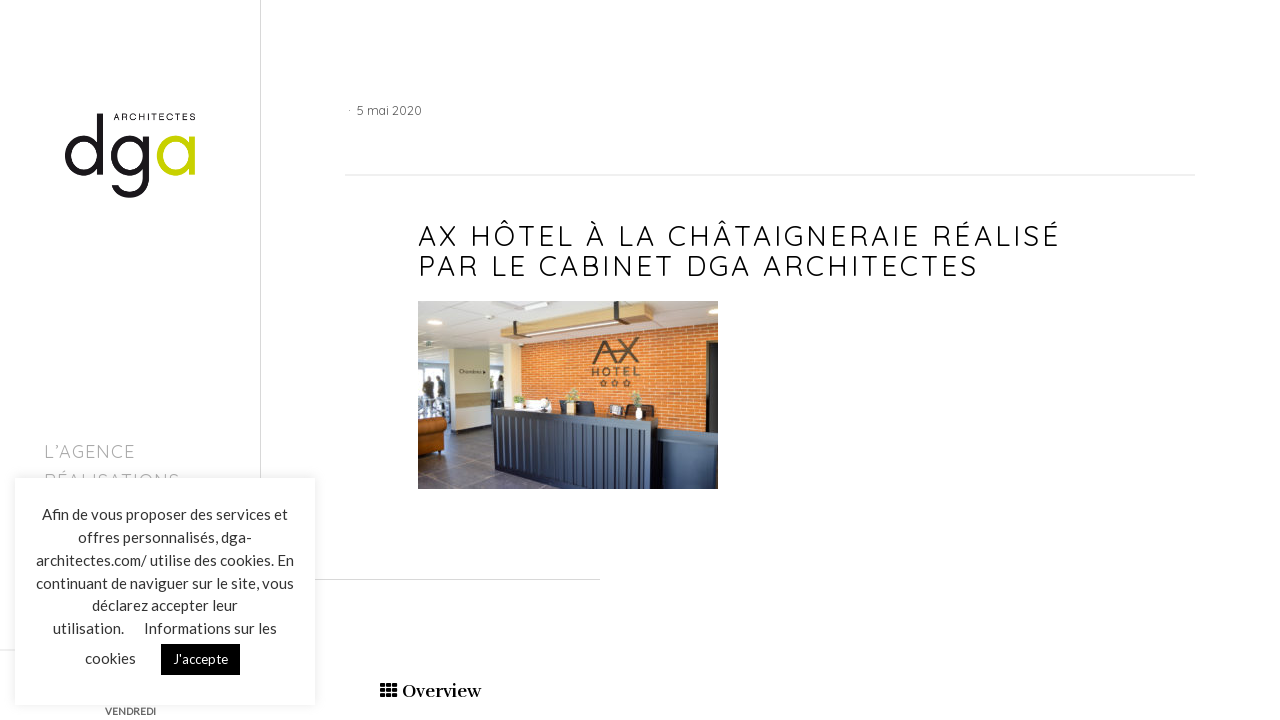

--- FILE ---
content_type: text/html; charset=UTF-8
request_url: https://dga-architectes.com/realisation/ax-hotel/photo2-11/
body_size: 12431
content:
<!DOCTYPE html>
<html dir="ltr" lang="fr-FR" prefix="og: https://ogp.me/ns#" class="no-js no-svg ajax-content">

<head>
	<meta charset="UTF-8">
	<meta name="viewport" content="width=device-width, initial-scale=1">
	<link rel="profile" href="http://gmpg.org/xfn/11">
	<title>AX Hôtel à la Châtaigneraie réalisé par le cabinet DGA Architectes | DGA Architectes</title>

		<!-- All in One SEO 4.9.3 - aioseo.com -->
	<meta name="robots" content="max-image-preview:large" />
	<meta name="author" content="admin"/>
	<meta name="google-site-verification" content="G1zpAaWmn7MPFyiOWa2wgXRYNJtmuxvJ78FMk-rIBS8" />
	<link rel="canonical" href="https://dga-architectes.com/realisation/ax-hotel/photo2-11/" />
	<meta name="generator" content="All in One SEO (AIOSEO) 4.9.3" />
		<meta property="og:locale" content="fr_FR" />
		<meta property="og:site_name" content="DGA Architectes | Architectes Les Herbiers" />
		<meta property="og:type" content="article" />
		<meta property="og:title" content="AX Hôtel à la Châtaigneraie réalisé par le cabinet DGA Architectes | DGA Architectes" />
		<meta property="og:url" content="https://dga-architectes.com/realisation/ax-hotel/photo2-11/" />
		<meta property="og:image" content="https://dga-architectes.com/wp-content/uploads/Logo_DGA_trans-1.png" />
		<meta property="og:image:secure_url" content="https://dga-architectes.com/wp-content/uploads/Logo_DGA_trans-1.png" />
		<meta property="article:published_time" content="2020-05-05T08:59:00+00:00" />
		<meta property="article:modified_time" content="2020-08-13T09:39:03+00:00" />
		<meta name="twitter:card" content="summary" />
		<meta name="twitter:title" content="AX Hôtel à la Châtaigneraie réalisé par le cabinet DGA Architectes | DGA Architectes" />
		<meta name="twitter:image" content="https://dga-architectes.com/wp-content/uploads/Logo_DGA_trans-1.png" />
		<script type="application/ld+json" class="aioseo-schema">
			{"@context":"https:\/\/schema.org","@graph":[{"@type":"BreadcrumbList","@id":"https:\/\/dga-architectes.com\/realisation\/ax-hotel\/photo2-11\/#breadcrumblist","itemListElement":[{"@type":"ListItem","@id":"https:\/\/dga-architectes.com#listItem","position":1,"name":"Accueil","item":"https:\/\/dga-architectes.com","nextItem":{"@type":"ListItem","@id":"https:\/\/dga-architectes.com\/realisation\/ax-hotel\/photo2-11\/#listItem","name":"AX H\u00f4tel \u00e0 la Ch\u00e2taigneraie r\u00e9alis\u00e9 par le cabinet DGA Architectes"}},{"@type":"ListItem","@id":"https:\/\/dga-architectes.com\/realisation\/ax-hotel\/photo2-11\/#listItem","position":2,"name":"AX H\u00f4tel \u00e0 la Ch\u00e2taigneraie r\u00e9alis\u00e9 par le cabinet DGA Architectes","previousItem":{"@type":"ListItem","@id":"https:\/\/dga-architectes.com#listItem","name":"Accueil"}}]},{"@type":"ItemPage","@id":"https:\/\/dga-architectes.com\/realisation\/ax-hotel\/photo2-11\/#itempage","url":"https:\/\/dga-architectes.com\/realisation\/ax-hotel\/photo2-11\/","name":"AX H\u00f4tel \u00e0 la Ch\u00e2taigneraie r\u00e9alis\u00e9 par le cabinet DGA Architectes | DGA Architectes","inLanguage":"fr-FR","isPartOf":{"@id":"https:\/\/dga-architectes.com\/#website"},"breadcrumb":{"@id":"https:\/\/dga-architectes.com\/realisation\/ax-hotel\/photo2-11\/#breadcrumblist"},"author":{"@id":"https:\/\/dga-architectes.com\/author\/vendredi\/#author"},"creator":{"@id":"https:\/\/dga-architectes.com\/author\/vendredi\/#author"},"datePublished":"2020-05-05T08:59:00+02:00","dateModified":"2020-08-13T09:39:03+02:00"},{"@type":"Organization","@id":"https:\/\/dga-architectes.com\/#organization","name":"DGA Architectes","description":"Architectes Les Herbiers","url":"https:\/\/dga-architectes.com\/","logo":{"@type":"ImageObject","url":"https:\/\/dga-architectes.com\/wp-content\/uploads\/Logo_DGA_trans-1.png","@id":"https:\/\/dga-architectes.com\/realisation\/ax-hotel\/photo2-11\/#organizationLogo","width":500,"height":325},"image":{"@id":"https:\/\/dga-architectes.com\/realisation\/ax-hotel\/photo2-11\/#organizationLogo"}},{"@type":"Person","@id":"https:\/\/dga-architectes.com\/author\/vendredi\/#author","url":"https:\/\/dga-architectes.com\/author\/vendredi\/","name":"admin","image":{"@type":"ImageObject","@id":"https:\/\/dga-architectes.com\/realisation\/ax-hotel\/photo2-11\/#authorImage","url":"https:\/\/secure.gravatar.com\/avatar\/14a23855e655c98713bbe4c47965273e3447d6f09a891a07d70117da9c070da9?s=96&d=mm&r=g","width":96,"height":96,"caption":"admin"}},{"@type":"WebSite","@id":"https:\/\/dga-architectes.com\/#website","url":"https:\/\/dga-architectes.com\/","name":"DGA Architectes","description":"Architectes Les Herbiers","inLanguage":"fr-FR","publisher":{"@id":"https:\/\/dga-architectes.com\/#organization"}}]}
		</script>
		<!-- All in One SEO -->

<link rel='dns-prefetch' href='//fonts.googleapis.com' />
<link rel="alternate" type="application/rss+xml" title="DGA Architectes &raquo; Flux" href="https://dga-architectes.com/feed/" />
<link rel="alternate" title="oEmbed (JSON)" type="application/json+oembed" href="https://dga-architectes.com/wp-json/oembed/1.0/embed?url=https%3A%2F%2Fdga-architectes.com%2Frealisation%2Fax-hotel%2Fphoto2-11%2F" />
<link rel="alternate" title="oEmbed (XML)" type="text/xml+oembed" href="https://dga-architectes.com/wp-json/oembed/1.0/embed?url=https%3A%2F%2Fdga-architectes.com%2Frealisation%2Fax-hotel%2Fphoto2-11%2F&#038;format=xml" />
<style id='wp-img-auto-sizes-contain-inline-css' type='text/css'>
img:is([sizes=auto i],[sizes^="auto," i]){contain-intrinsic-size:3000px 1500px}
/*# sourceURL=wp-img-auto-sizes-contain-inline-css */
</style>
<style id='wp-emoji-styles-inline-css' type='text/css'>

	img.wp-smiley, img.emoji {
		display: inline !important;
		border: none !important;
		box-shadow: none !important;
		height: 1em !important;
		width: 1em !important;
		margin: 0 0.07em !important;
		vertical-align: -0.1em !important;
		background: none !important;
		padding: 0 !important;
	}
/*# sourceURL=wp-emoji-styles-inline-css */
</style>
<style id='wp-block-library-inline-css' type='text/css'>
:root{--wp-block-synced-color:#7a00df;--wp-block-synced-color--rgb:122,0,223;--wp-bound-block-color:var(--wp-block-synced-color);--wp-editor-canvas-background:#ddd;--wp-admin-theme-color:#007cba;--wp-admin-theme-color--rgb:0,124,186;--wp-admin-theme-color-darker-10:#006ba1;--wp-admin-theme-color-darker-10--rgb:0,107,160.5;--wp-admin-theme-color-darker-20:#005a87;--wp-admin-theme-color-darker-20--rgb:0,90,135;--wp-admin-border-width-focus:2px}@media (min-resolution:192dpi){:root{--wp-admin-border-width-focus:1.5px}}.wp-element-button{cursor:pointer}:root .has-very-light-gray-background-color{background-color:#eee}:root .has-very-dark-gray-background-color{background-color:#313131}:root .has-very-light-gray-color{color:#eee}:root .has-very-dark-gray-color{color:#313131}:root .has-vivid-green-cyan-to-vivid-cyan-blue-gradient-background{background:linear-gradient(135deg,#00d084,#0693e3)}:root .has-purple-crush-gradient-background{background:linear-gradient(135deg,#34e2e4,#4721fb 50%,#ab1dfe)}:root .has-hazy-dawn-gradient-background{background:linear-gradient(135deg,#faaca8,#dad0ec)}:root .has-subdued-olive-gradient-background{background:linear-gradient(135deg,#fafae1,#67a671)}:root .has-atomic-cream-gradient-background{background:linear-gradient(135deg,#fdd79a,#004a59)}:root .has-nightshade-gradient-background{background:linear-gradient(135deg,#330968,#31cdcf)}:root .has-midnight-gradient-background{background:linear-gradient(135deg,#020381,#2874fc)}:root{--wp--preset--font-size--normal:16px;--wp--preset--font-size--huge:42px}.has-regular-font-size{font-size:1em}.has-larger-font-size{font-size:2.625em}.has-normal-font-size{font-size:var(--wp--preset--font-size--normal)}.has-huge-font-size{font-size:var(--wp--preset--font-size--huge)}.has-text-align-center{text-align:center}.has-text-align-left{text-align:left}.has-text-align-right{text-align:right}.has-fit-text{white-space:nowrap!important}#end-resizable-editor-section{display:none}.aligncenter{clear:both}.items-justified-left{justify-content:flex-start}.items-justified-center{justify-content:center}.items-justified-right{justify-content:flex-end}.items-justified-space-between{justify-content:space-between}.screen-reader-text{border:0;clip-path:inset(50%);height:1px;margin:-1px;overflow:hidden;padding:0;position:absolute;width:1px;word-wrap:normal!important}.screen-reader-text:focus{background-color:#ddd;clip-path:none;color:#444;display:block;font-size:1em;height:auto;left:5px;line-height:normal;padding:15px 23px 14px;text-decoration:none;top:5px;width:auto;z-index:100000}html :where(.has-border-color){border-style:solid}html :where([style*=border-top-color]){border-top-style:solid}html :where([style*=border-right-color]){border-right-style:solid}html :where([style*=border-bottom-color]){border-bottom-style:solid}html :where([style*=border-left-color]){border-left-style:solid}html :where([style*=border-width]){border-style:solid}html :where([style*=border-top-width]){border-top-style:solid}html :where([style*=border-right-width]){border-right-style:solid}html :where([style*=border-bottom-width]){border-bottom-style:solid}html :where([style*=border-left-width]){border-left-style:solid}html :where(img[class*=wp-image-]){height:auto;max-width:100%}:where(figure){margin:0 0 1em}html :where(.is-position-sticky){--wp-admin--admin-bar--position-offset:var(--wp-admin--admin-bar--height,0px)}@media screen and (max-width:600px){html :where(.is-position-sticky){--wp-admin--admin-bar--position-offset:0px}}

/*# sourceURL=wp-block-library-inline-css */
</style><style id='global-styles-inline-css' type='text/css'>
:root{--wp--preset--aspect-ratio--square: 1;--wp--preset--aspect-ratio--4-3: 4/3;--wp--preset--aspect-ratio--3-4: 3/4;--wp--preset--aspect-ratio--3-2: 3/2;--wp--preset--aspect-ratio--2-3: 2/3;--wp--preset--aspect-ratio--16-9: 16/9;--wp--preset--aspect-ratio--9-16: 9/16;--wp--preset--color--black: #000000;--wp--preset--color--cyan-bluish-gray: #abb8c3;--wp--preset--color--white: #ffffff;--wp--preset--color--pale-pink: #f78da7;--wp--preset--color--vivid-red: #cf2e2e;--wp--preset--color--luminous-vivid-orange: #ff6900;--wp--preset--color--luminous-vivid-amber: #fcb900;--wp--preset--color--light-green-cyan: #7bdcb5;--wp--preset--color--vivid-green-cyan: #00d084;--wp--preset--color--pale-cyan-blue: #8ed1fc;--wp--preset--color--vivid-cyan-blue: #0693e3;--wp--preset--color--vivid-purple: #9b51e0;--wp--preset--gradient--vivid-cyan-blue-to-vivid-purple: linear-gradient(135deg,rgb(6,147,227) 0%,rgb(155,81,224) 100%);--wp--preset--gradient--light-green-cyan-to-vivid-green-cyan: linear-gradient(135deg,rgb(122,220,180) 0%,rgb(0,208,130) 100%);--wp--preset--gradient--luminous-vivid-amber-to-luminous-vivid-orange: linear-gradient(135deg,rgb(252,185,0) 0%,rgb(255,105,0) 100%);--wp--preset--gradient--luminous-vivid-orange-to-vivid-red: linear-gradient(135deg,rgb(255,105,0) 0%,rgb(207,46,46) 100%);--wp--preset--gradient--very-light-gray-to-cyan-bluish-gray: linear-gradient(135deg,rgb(238,238,238) 0%,rgb(169,184,195) 100%);--wp--preset--gradient--cool-to-warm-spectrum: linear-gradient(135deg,rgb(74,234,220) 0%,rgb(151,120,209) 20%,rgb(207,42,186) 40%,rgb(238,44,130) 60%,rgb(251,105,98) 80%,rgb(254,248,76) 100%);--wp--preset--gradient--blush-light-purple: linear-gradient(135deg,rgb(255,206,236) 0%,rgb(152,150,240) 100%);--wp--preset--gradient--blush-bordeaux: linear-gradient(135deg,rgb(254,205,165) 0%,rgb(254,45,45) 50%,rgb(107,0,62) 100%);--wp--preset--gradient--luminous-dusk: linear-gradient(135deg,rgb(255,203,112) 0%,rgb(199,81,192) 50%,rgb(65,88,208) 100%);--wp--preset--gradient--pale-ocean: linear-gradient(135deg,rgb(255,245,203) 0%,rgb(182,227,212) 50%,rgb(51,167,181) 100%);--wp--preset--gradient--electric-grass: linear-gradient(135deg,rgb(202,248,128) 0%,rgb(113,206,126) 100%);--wp--preset--gradient--midnight: linear-gradient(135deg,rgb(2,3,129) 0%,rgb(40,116,252) 100%);--wp--preset--font-size--small: 13px;--wp--preset--font-size--medium: 20px;--wp--preset--font-size--large: 36px;--wp--preset--font-size--x-large: 42px;--wp--preset--spacing--20: 0.44rem;--wp--preset--spacing--30: 0.67rem;--wp--preset--spacing--40: 1rem;--wp--preset--spacing--50: 1.5rem;--wp--preset--spacing--60: 2.25rem;--wp--preset--spacing--70: 3.38rem;--wp--preset--spacing--80: 5.06rem;--wp--preset--shadow--natural: 6px 6px 9px rgba(0, 0, 0, 0.2);--wp--preset--shadow--deep: 12px 12px 50px rgba(0, 0, 0, 0.4);--wp--preset--shadow--sharp: 6px 6px 0px rgba(0, 0, 0, 0.2);--wp--preset--shadow--outlined: 6px 6px 0px -3px rgb(255, 255, 255), 6px 6px rgb(0, 0, 0);--wp--preset--shadow--crisp: 6px 6px 0px rgb(0, 0, 0);}:where(.is-layout-flex){gap: 0.5em;}:where(.is-layout-grid){gap: 0.5em;}body .is-layout-flex{display: flex;}.is-layout-flex{flex-wrap: wrap;align-items: center;}.is-layout-flex > :is(*, div){margin: 0;}body .is-layout-grid{display: grid;}.is-layout-grid > :is(*, div){margin: 0;}:where(.wp-block-columns.is-layout-flex){gap: 2em;}:where(.wp-block-columns.is-layout-grid){gap: 2em;}:where(.wp-block-post-template.is-layout-flex){gap: 1.25em;}:where(.wp-block-post-template.is-layout-grid){gap: 1.25em;}.has-black-color{color: var(--wp--preset--color--black) !important;}.has-cyan-bluish-gray-color{color: var(--wp--preset--color--cyan-bluish-gray) !important;}.has-white-color{color: var(--wp--preset--color--white) !important;}.has-pale-pink-color{color: var(--wp--preset--color--pale-pink) !important;}.has-vivid-red-color{color: var(--wp--preset--color--vivid-red) !important;}.has-luminous-vivid-orange-color{color: var(--wp--preset--color--luminous-vivid-orange) !important;}.has-luminous-vivid-amber-color{color: var(--wp--preset--color--luminous-vivid-amber) !important;}.has-light-green-cyan-color{color: var(--wp--preset--color--light-green-cyan) !important;}.has-vivid-green-cyan-color{color: var(--wp--preset--color--vivid-green-cyan) !important;}.has-pale-cyan-blue-color{color: var(--wp--preset--color--pale-cyan-blue) !important;}.has-vivid-cyan-blue-color{color: var(--wp--preset--color--vivid-cyan-blue) !important;}.has-vivid-purple-color{color: var(--wp--preset--color--vivid-purple) !important;}.has-black-background-color{background-color: var(--wp--preset--color--black) !important;}.has-cyan-bluish-gray-background-color{background-color: var(--wp--preset--color--cyan-bluish-gray) !important;}.has-white-background-color{background-color: var(--wp--preset--color--white) !important;}.has-pale-pink-background-color{background-color: var(--wp--preset--color--pale-pink) !important;}.has-vivid-red-background-color{background-color: var(--wp--preset--color--vivid-red) !important;}.has-luminous-vivid-orange-background-color{background-color: var(--wp--preset--color--luminous-vivid-orange) !important;}.has-luminous-vivid-amber-background-color{background-color: var(--wp--preset--color--luminous-vivid-amber) !important;}.has-light-green-cyan-background-color{background-color: var(--wp--preset--color--light-green-cyan) !important;}.has-vivid-green-cyan-background-color{background-color: var(--wp--preset--color--vivid-green-cyan) !important;}.has-pale-cyan-blue-background-color{background-color: var(--wp--preset--color--pale-cyan-blue) !important;}.has-vivid-cyan-blue-background-color{background-color: var(--wp--preset--color--vivid-cyan-blue) !important;}.has-vivid-purple-background-color{background-color: var(--wp--preset--color--vivid-purple) !important;}.has-black-border-color{border-color: var(--wp--preset--color--black) !important;}.has-cyan-bluish-gray-border-color{border-color: var(--wp--preset--color--cyan-bluish-gray) !important;}.has-white-border-color{border-color: var(--wp--preset--color--white) !important;}.has-pale-pink-border-color{border-color: var(--wp--preset--color--pale-pink) !important;}.has-vivid-red-border-color{border-color: var(--wp--preset--color--vivid-red) !important;}.has-luminous-vivid-orange-border-color{border-color: var(--wp--preset--color--luminous-vivid-orange) !important;}.has-luminous-vivid-amber-border-color{border-color: var(--wp--preset--color--luminous-vivid-amber) !important;}.has-light-green-cyan-border-color{border-color: var(--wp--preset--color--light-green-cyan) !important;}.has-vivid-green-cyan-border-color{border-color: var(--wp--preset--color--vivid-green-cyan) !important;}.has-pale-cyan-blue-border-color{border-color: var(--wp--preset--color--pale-cyan-blue) !important;}.has-vivid-cyan-blue-border-color{border-color: var(--wp--preset--color--vivid-cyan-blue) !important;}.has-vivid-purple-border-color{border-color: var(--wp--preset--color--vivid-purple) !important;}.has-vivid-cyan-blue-to-vivid-purple-gradient-background{background: var(--wp--preset--gradient--vivid-cyan-blue-to-vivid-purple) !important;}.has-light-green-cyan-to-vivid-green-cyan-gradient-background{background: var(--wp--preset--gradient--light-green-cyan-to-vivid-green-cyan) !important;}.has-luminous-vivid-amber-to-luminous-vivid-orange-gradient-background{background: var(--wp--preset--gradient--luminous-vivid-amber-to-luminous-vivid-orange) !important;}.has-luminous-vivid-orange-to-vivid-red-gradient-background{background: var(--wp--preset--gradient--luminous-vivid-orange-to-vivid-red) !important;}.has-very-light-gray-to-cyan-bluish-gray-gradient-background{background: var(--wp--preset--gradient--very-light-gray-to-cyan-bluish-gray) !important;}.has-cool-to-warm-spectrum-gradient-background{background: var(--wp--preset--gradient--cool-to-warm-spectrum) !important;}.has-blush-light-purple-gradient-background{background: var(--wp--preset--gradient--blush-light-purple) !important;}.has-blush-bordeaux-gradient-background{background: var(--wp--preset--gradient--blush-bordeaux) !important;}.has-luminous-dusk-gradient-background{background: var(--wp--preset--gradient--luminous-dusk) !important;}.has-pale-ocean-gradient-background{background: var(--wp--preset--gradient--pale-ocean) !important;}.has-electric-grass-gradient-background{background: var(--wp--preset--gradient--electric-grass) !important;}.has-midnight-gradient-background{background: var(--wp--preset--gradient--midnight) !important;}.has-small-font-size{font-size: var(--wp--preset--font-size--small) !important;}.has-medium-font-size{font-size: var(--wp--preset--font-size--medium) !important;}.has-large-font-size{font-size: var(--wp--preset--font-size--large) !important;}.has-x-large-font-size{font-size: var(--wp--preset--font-size--x-large) !important;}
/*# sourceURL=global-styles-inline-css */
</style>

<style id='classic-theme-styles-inline-css' type='text/css'>
/*! This file is auto-generated */
.wp-block-button__link{color:#fff;background-color:#32373c;border-radius:9999px;box-shadow:none;text-decoration:none;padding:calc(.667em + 2px) calc(1.333em + 2px);font-size:1.125em}.wp-block-file__button{background:#32373c;color:#fff;text-decoration:none}
/*# sourceURL=/wp-includes/css/classic-themes.min.css */
</style>
<link rel='stylesheet' id='contact-form-7-css' href='https://dga-architectes.com/wp-content/plugins/contact-form-7/includes/css/styles.css?ver=6.1.4' type='text/css' media='all' />
<link rel='stylesheet' id='cookie-law-info-css' href='https://dga-architectes.com/wp-content/plugins/cookie-law-info/legacy/public/css/cookie-law-info-public.css?ver=3.3.9.1' type='text/css' media='all' />
<link rel='stylesheet' id='cookie-law-info-gdpr-css' href='https://dga-architectes.com/wp-content/plugins/cookie-law-info/legacy/public/css/cookie-law-info-gdpr.css?ver=3.3.9.1' type='text/css' media='all' />
<link rel='stylesheet' id='wpcf7-redirect-script-frontend-css' href='https://dga-architectes.com/wp-content/plugins/wpcf7-redirect/build/assets/frontend-script.css?ver=2c532d7e2be36f6af233' type='text/css' media='all' />
<link rel='stylesheet' id='ebor-google-font-css' href='//fonts.googleapis.com/css?family=Rufina%3A400%2C600%2C700%2C800%7CLato%3A400%2C600%2C400italic&#038;ver=1.0.0' type='text/css' media='all' />
<link rel='stylesheet' id='bootstrap-css' href='https://dga-architectes.com/wp-content/themes/dga/assets/css/bootstrap.min.css?ver=6.9' type='text/css' media='all' />
<link rel='stylesheet' id='ebor-style-css' href='https://dga-architectes.com/wp-content/themes/dga/style.css?ver=6.9' type='text/css' media='all' />
<style id='ebor-style-inline-css' type='text/css'>

			body,
			p a:hover,
			a p,
			blockquote,
			blockquote::before,
			a:hover .teaser-content h3,
			p i.fa, 
			.button i.fa,
			ul.unordered-list li a, 
			.hentry ul li a, 
			ol li a {
				color: #555;	
			}
			a, 
			a:hover, 
			a:focus,
			.social-list li a i,
			.social-list li a:hover i,
			i.fa,
			ul.unordered-list li a:hover, 
			.hentry ul li a:hover, 
			ol li a:hover,
			.price-table p.price {
				color: #000000;
			}
			p.small,
			blockquote footer,
			#main-nav a,
			#bottom-header p.small,
			#bottom-header p,
			footer p,
			footer p a,
			input, 
			textarea, 
			select {
				color: #888;
			}
			.button {
				border: 1px solid #000;
				color: #ffffff;
				background: #000;
			}
			.button:hover {
				color: #ffffff !important;
				background: rgba(0,0,0,0.85);
			}
			.hentry h1, 
			h2, 
			h3, 
			h4, 
			h5,
			#main-nav > ul .active > a, 
			#main-nav > ul a.active, 
			#main-nav > .additional-links .active > a, 
			#main-nav > .additional-links a.active, 
			#main-nav li a:hover, #options li a.current, 
			li a.mixitup-control-active,
			#main-nav li a.sub-nav-toggle::before  {
				color: #000000;
			}
			.nav-bar {
				background-color: #555;
			}
			#main-nav a,
			#main-nav > ul > li > .sub-nav,
			#bottom-header .social-list,
			body.wpb-js-composer .vc_tta-tabs.vc_tta-o-no-fill .vc_tta-tabs-list {
				border-bottom: 2px solid #f0f0f0;
			}
			.borderline,
			.teaser-bottom,
			.comment {
				border-top: 2px solid #f0f0f0;
			}
			header,
			#white-background,
			.price-table .heading:after,
			#ajax-content .ajax-sidebar {
				background: #ffffff;	
			}
			.info-box-content a,
			a.circled:hover i.fa,
			.info-box-content i.fa,
			.covering-image p, 
			.covering-image h3, 
			.covering-image h2, 
			.covering-image h4, 
			.covering-image h5,
			.info-box-content p, 
			.info-box-content h1, 
			.info-box-content h3, 
			.info-box-content h2, 
			.info-box-content h4, 
			.info-box-content h5, 
			.info-box-content span,
			.vc_row-has-fill * {
				color: #ffffff !important;
			}
			.barrier {
				border-top: 1px solid #d8d8d8;
			}
			#fixed-barrier {
				background: #d8d8d8;
			}
			.blog-page .last-teaser {
				border-bottom: 1px solid #d8d8d8;
			}
			.blank .parent {
				border-bottom: 1px solid #d8d8d8;
				border-top: 1px solid #d8d8d8;
			}
			.button i.fa, 
			.info-box-content i.fa,
			.circled i.fa,
			.sliphoveritemTitle {
				color: #ffffff;
			}
			.circled {
				border: 1px solid #000;
				background: #000;
			}
			.round-button {
				border: 2px solid #fff;
				background: #fff;
			}
			.round-button i.fa,
			.blank .info-box-content h5, 
			.blank i.fa {
				color: #000000 !important;
			}
			ul.pagination li a,
			.hentry table tr,
			.hentry table td,
			.hentry table th,
			#wp-calendar table tr,
			#wp-calendar table td,
			.wpb_text_column table tr,
			.wpb_text_column table td {
				color: #999;
				border: 1px solid #d8d8d8;
			}
			ul.pagination li a:hover {
				color: #000000;
				background: #f9f9f9;
			}
			ul.pagination li a.active {
				border: 2px solid #000000;
				color: #000000;
			}
			.price-table {
				border: 2px solid #f2f2f2;
			}
			.price-table .heading:before {
				background: none repeat scroll 0 0 #f2f2f2;
			}
			.price-table .heading {
				color: #000000;
				border-bottom: 2px solid #f2f2f2;
			}
			.price-table.highlighted .heading:before {
				background: none repeat scroll 0 0 #000000;
			}
			.price-table.highlighted .heading {
				border-bottom: 2px solid #000000;
			}
			@media only screen and (max-width : 768px) {
				.ajax-more {
					background: #fff;
				}
			}
			textarea, 
			select, 
			input:not([type="submit"]):not([type="image"]):not([type="button"]):not([type="checkbox"]):not([type="radio"]),
			.hentry table {
				border: 1px solid #d8d8d8;
			}
			input:focus, 
			textarea:focus,
			.hentry table tr:nth-child(even),
			.hentry table thead tr,
			.wpb_text_column table thead tr,
			.wpb_text_column table tr:nth-child(even),
			.hentry table th:nth-child(even) {
				background: #f9f9f9;
			}
			.send-btn {
				border: 1px solid #000;
				color: #ffffff;
				background: #000;
			}
			.send-btn:hover {
				color: #ffffff;
				background: rgba(0,0,0,0.75);
			}
			@media only screen and (max-width: 1200px) {
				#background-color {
					background: #fff;
				}
			}
			body.wpb-js-composer .vc_tta-color-grey.vc_tta-style-modern .vc_tta-tab.vc_active > a,
			body.wpb-js-composer .vc_tta-color-grey.vc_tta-style-modern .vc_tta-tab > a,
			body.wpb-js-composer .vc_tta-color-grey.vc_tta-style-modern .vc_tta-tab > a:hover {
				color: #000000;
				background: #fff;
			}
			body.wpb-js-composer .vc_tta-color-grey.vc_tta-style-modern .vc_tta-tab.vc_active > a,
			body.wpb-js-composer .vc_tta-color-grey.vc_tta-style-modern .vc_tta-tab > a:hover {
				opacity: 1;
				border-bottom: 2px solid #000000;
			}
			.info-box-content .circled {
				border: 1px solid rgba(255,255,255,0.4);
			}
			.overlay,
			.vc_row-has-fill:before {
				background-color: rgba(29, 29, 29, 0.45);
			}
			.overlay2 {
				background-color: rgba(29, 29, 29, 0.35);
			}
			#ajax-content {
				background: rgba(0, 0, 0, 0.92);
			}
		
/*# sourceURL=ebor-style-inline-css */
</style>
<script type="text/javascript" src="https://dga-architectes.com/wp-includes/js/jquery/jquery.min.js?ver=3.7.1" id="jquery-core-js"></script>
<script type="text/javascript" src="https://dga-architectes.com/wp-includes/js/jquery/jquery-migrate.min.js?ver=3.4.1" id="jquery-migrate-js"></script>
<script type="text/javascript" id="cookie-law-info-js-extra">
/* <![CDATA[ */
var Cli_Data = {"nn_cookie_ids":[],"cookielist":[],"non_necessary_cookies":[],"ccpaEnabled":"","ccpaRegionBased":"","ccpaBarEnabled":"","strictlyEnabled":["necessary","obligatoire"],"ccpaType":"gdpr","js_blocking":"1","custom_integration":"","triggerDomRefresh":"","secure_cookies":""};
var cli_cookiebar_settings = {"animate_speed_hide":"500","animate_speed_show":"500","background":"#FFF","border":"#b1a6a6c2","border_on":"","button_1_button_colour":"#000000","button_1_button_hover":"#000000","button_1_link_colour":"#fff","button_1_as_button":"1","button_1_new_win":"","button_2_button_colour":"#333","button_2_button_hover":"#292929","button_2_link_colour":"#444","button_2_as_button":"","button_2_hidebar":"","button_3_button_colour":"#a3a3a3","button_3_button_hover":"#828282","button_3_link_colour":"#fff","button_3_as_button":"1","button_3_new_win":"","button_4_button_colour":"#000","button_4_button_hover":"#000000","button_4_link_colour":"#333333","button_4_as_button":"","button_7_button_colour":"#61a229","button_7_button_hover":"#4e8221","button_7_link_colour":"#fff","button_7_as_button":"1","button_7_new_win":"","font_family":"inherit","header_fix":"","notify_animate_hide":"1","notify_animate_show":"1","notify_div_id":"#cookie-law-info-bar","notify_position_horizontal":"right","notify_position_vertical":"bottom","scroll_close":"1","scroll_close_reload":"","accept_close_reload":"","reject_close_reload":"","showagain_tab":"","showagain_background":"#fff","showagain_border":"#000","showagain_div_id":"#cookie-law-info-again","showagain_x_position":"10px","text":"#333333","show_once_yn":"1","show_once":"10000","logging_on":"","as_popup":"","popup_overlay":"1","bar_heading_text":"","cookie_bar_as":"widget","popup_showagain_position":"bottom-right","widget_position":"left"};
var log_object = {"ajax_url":"https://dga-architectes.com/wp-admin/admin-ajax.php"};
//# sourceURL=cookie-law-info-js-extra
/* ]]> */
</script>
<script type="text/javascript" src="https://dga-architectes.com/wp-content/plugins/cookie-law-info/legacy/public/js/cookie-law-info-public.js?ver=3.3.9.1" id="cookie-law-info-js"></script>
<script></script><link rel="https://api.w.org/" href="https://dga-architectes.com/wp-json/" /><link rel="alternate" title="JSON" type="application/json" href="https://dga-architectes.com/wp-json/wp/v2/media/538" /><link rel="EditURI" type="application/rsd+xml" title="RSD" href="https://dga-architectes.com/xmlrpc.php?rsd" />
<meta name="generator" content="WordPress 6.9" />
<link rel='shortlink' href='https://dga-architectes.com/?p=538' />
<meta name="generator" content="Powered by WPBakery Page Builder - drag and drop page builder for WordPress."/>
<link rel="icon" href="https://dga-architectes.com/wp-content/uploads/cropped-favicon-32x32.png" sizes="32x32" />
<link rel="icon" href="https://dga-architectes.com/wp-content/uploads/cropped-favicon-192x192.png" sizes="192x192" />
<link rel="apple-touch-icon" href="https://dga-architectes.com/wp-content/uploads/cropped-favicon-180x180.png" />
<meta name="msapplication-TileImage" content="https://dga-architectes.com/wp-content/uploads/cropped-favicon-270x270.png" />
<noscript><style> .wpb_animate_when_almost_visible { opacity: 1; }</style></noscript></head>

<body class="attachment wp-singular attachment-template-default single single-attachment postid-538 attachmentid-538 attachment-jpeg wp-custom-logo wp-theme-dga sliphover-active wpb-js-composer js-comp-ver-7.5 vc_responsive">

<div id="ajax-content">
	<div class="ajax-close"></div>
	<div class="ajax-slider"></div>
	<div class="ajax-sidebar"></div>
	<div class="ajax-more">Show Info</div>
</div>

<div class="wrapper"><!-- start wrapper -->


	<div id="logo">
		<a href="https://dga-architectes.com/" class="custom-logo-link" rel="home"><img width="500" height="325" src="https://dga-architectes.com/wp-content/uploads/Logo_DGA_trans-1.png" class="logo" alt="DGA Architectes" decoding="async" fetchpriority="high" srcset="https://dga-architectes.com/wp-content/uploads/Logo_DGA_trans-1.png 500w, https://dga-architectes.com/wp-content/uploads/Logo_DGA_trans-1-300x195.png 300w" sizes="(max-width: 500px) 100vw, 500px" /></a>	</div>

<div id="menu-button">
	<div class="cursor"> 
		<div id="nav-button"> 
			<span class="nav-bar"></span> 
			<span class="nav-bar"></span> 
			<span class="nav-bar"></span> 
		</div>
	</div>
</div>
<header> 

	<nav id="main-nav">
	<ul id="menu-standard-navigation-home" class="option-set clearfix"><li id="menu-item-154" class="menu-item menu-item-type-post_type menu-item-object-page menu-item-154"><a href="https://dga-architectes.com/cabinet-architecte-vendee/">L’agence</a></li>
<li id="menu-item-150" class="menu-item menu-item-type-post_type menu-item-object-page menu-item-home menu-item-has-children menu-item-150 has-dropdown"><a href="https://dga-architectes.com/" class="sub-nav-toggle">Réalisations</a>
<ul role="menu" class=" sub-nav hidden">
	<li id="menu-item-784" class="menu-item menu-item-type-post_type menu-item-object-page menu-item-784"><a href="https://dga-architectes.com/architectes-vendee-realisations/">Toutes nos réalisations</a></li>
	<li id="menu-item-685" class="menu-item menu-item-type-taxonomy menu-item-object-portfolio_category menu-item-685"><a href="https://dga-architectes.com/portfolio_category/sports-loisirs/">Sports Loisirs</a></li>
	<li id="menu-item-686" class="menu-item menu-item-type-taxonomy menu-item-object-portfolio_category menu-item-686"><a href="https://dga-architectes.com/portfolio_category/enseignement-enfance/">Enseignement Enfance</a></li>
	<li id="menu-item-687" class="menu-item menu-item-type-taxonomy menu-item-object-portfolio_category menu-item-687"><a href="https://dga-architectes.com/portfolio_category/sante-social/">Santé Social</a></li>
	<li id="menu-item-688" class="menu-item menu-item-type-taxonomy menu-item-object-portfolio_category menu-item-688"><a href="https://dga-architectes.com/portfolio_category/commerce-services/">Commerce Services</a></li>
	<li id="menu-item-689" class="menu-item menu-item-type-taxonomy menu-item-object-portfolio_category menu-item-689"><a href="https://dga-architectes.com/portfolio_category/tertiaire-culturel/">Tertiaire Culturel</a></li>
	<li id="menu-item-690" class="menu-item menu-item-type-taxonomy menu-item-object-portfolio_category menu-item-690"><a href="https://dga-architectes.com/portfolio_category/industriel-vinicole/">Industriel Vinicole</a></li>
	<li id="menu-item-691" class="menu-item menu-item-type-taxonomy menu-item-object-portfolio_category menu-item-691"><a href="https://dga-architectes.com/portfolio_category/habitat-collectif/">Habitat collectif</a></li>
	<li id="menu-item-692" class="menu-item menu-item-type-taxonomy menu-item-object-portfolio_category menu-item-692"><a href="https://dga-architectes.com/portfolio_category/hotellerie-restauration/">Hôtellerie Restauration</a></li>
	<li id="menu-item-693" class="menu-item menu-item-type-taxonomy menu-item-object-portfolio_category menu-item-693"><a href="https://dga-architectes.com/portfolio_category/habitat-individuel/">Habitat individuel</a></li>
</ul>
</li>
<li id="menu-item-155" class="menu-item menu-item-type-post_type menu-item-object-page current_page_parent menu-item-155"><a href="https://dga-architectes.com/agence-architecture-vendee/">Actualités</a></li>
<li id="menu-item-161" class="menu-item menu-item-type-post_type menu-item-object-page menu-item-161"><a href="https://dga-architectes.com/architecture-les-herbiers/">Contact</a></li>
</ul></nav>	
	<div id="bottom-header">
			<ul class="social-list clearfix">
		<li>
						   <a href="https://www.facebook.com/DGA-Architectes-Associ%C3%A9s-102283031618488" target="_blank" class="circled">
							   <i class="fa fa-facebook"></i>
							   <div class="circle-anim"></div>
					   	   </a>
				   	   </li><li>
						   <a href="https://www.linkedin.com/company/dga-architectes-associ%C3%A9s" target="_blank" class="circled">
							   <i class="fa fa-linkedin"></i>
							   <div class="circle-anim"></div>
					   	   </a>
				   	   </li>	</ul>
<p><span style="font-size: xx-small"><a href="/mentions-legales">Mentions légales</a> | <a rel="nofollow" href="/politique-de-confidentialite">Données personnelles</a></span></p> <strong><span style="font-size: xx-small"><a href="https://agence-vendredi.com/" target="_blank">VENDREDI</a></strong></span>	</div>

</header>

<div id="white-background"></div>
<div id="background-color"></div>
<div id="content"><!-- start content -->
<div id="fixed-barrier"></div>

<div class="container clearfix no-header no-heading">

	<div class="col-lg-12">

		<p class="alignleft">
	<span class="small">
		<!--<span class="author">By Admin <span class="padding">&#183;</span></span>--> 
		<span class="lieu"><span class="padding">&#183;</span></span> 
		<span class="date">5 mai 2020</span>
	</span>
</p>
		
		<div class="borderline"></div>

	</div>

	<div class="col-lg-10 col-lg-offset-1 post-text hentry">

		
			<p class="small the-category"></p>
			<h2 class="header">AX Hôtel à la Châtaigneraie réalisé par le cabinet DGA Architectes</h2>
		
		<p class="attachment"><a href='https://dga-architectes.com/wp-content/uploads/photo2-21.jpg'><img decoding="async" width="300" height="188" src="https://dga-architectes.com/wp-content/uploads/photo2-21-300x188.jpg" class="attachment-medium size-medium" alt="AX Hôtel à la Châtaigneraie réalisé par le cabinet DGA Architectes" srcset="https://dga-architectes.com/wp-content/uploads/photo2-21-300x188.jpg 300w, https://dga-architectes.com/wp-content/uploads/photo2-21-768x480.jpg 768w, https://dga-architectes.com/wp-content/uploads/photo2-21-1024x640.jpg 1024w, https://dga-architectes.com/wp-content/uploads/photo2-21.jpg 1200w" sizes="(max-width: 300px) 100vw, 300px" /></a></p>

	</div>

	
</div>


<div class="padding-0 clearfix" data-ref="mixitup-container">
	
		
	<div class="mix item clearfix col-sm-4 col-xs-12 home portfolio blank" data-ref="mixitup-target">
		<a href="https://dga-architectes.com/agence-architecture-vendee/">
		
			<figure class="images"> 
				<img src="https://dga-architectes.com/wp-content/themes/dga/assets/images/blank.jpg" alt="Blank Image" /> 
			</figure>
			
			<div class="info-box-content">
				<div class="parent">
					<div class="child">
						<h5><i class="fa fa-th"></i> Overview</h5>
					</div>
				</div>
			</div>
			
		</a>
	</div>
	
		
</div>
</div><!-- end content --> 
</div><!-- end wrapper --> 

<script type="speculationrules">
{"prefetch":[{"source":"document","where":{"and":[{"href_matches":"/*"},{"not":{"href_matches":["/wp-*.php","/wp-admin/*","/wp-content/uploads/*","/wp-content/*","/wp-content/plugins/*","/wp-content/themes/dga/*","/*\\?(.+)"]}},{"not":{"selector_matches":"a[rel~=\"nofollow\"]"}},{"not":{"selector_matches":".no-prefetch, .no-prefetch a"}}]},"eagerness":"conservative"}]}
</script>
<!--googleoff: all--><div id="cookie-law-info-bar" data-nosnippet="true"><span>Afin de vous proposer des services et offres personnalisés, dga-architectes.com/ utilise des cookies. En continuant de naviguer sur le site, vous déclarez accepter leur utilisation.<a role='button' class="cli_settings_button" style="margin:5px 20px 5px 20px">Informations sur les cookies</a><a role='button' data-cli_action="accept" id="cookie_action_close_header" class="medium cli-plugin-button cli-plugin-main-button cookie_action_close_header cli_action_button wt-cli-accept-btn" style="margin:5px">J&#039;accepte</a></span></div><div id="cookie-law-info-again" data-nosnippet="true"><span id="cookie_hdr_showagain">Informations sur les cookies</span></div><div class="cli-modal" data-nosnippet="true" id="cliSettingsPopup" tabindex="-1" role="dialog" aria-labelledby="cliSettingsPopup" aria-hidden="true">
  <div class="cli-modal-dialog" role="document">
	<div class="cli-modal-content cli-bar-popup">
		  <button type="button" class="cli-modal-close" id="cliModalClose">
			<svg class="" viewBox="0 0 24 24"><path d="M19 6.41l-1.41-1.41-5.59 5.59-5.59-5.59-1.41 1.41 5.59 5.59-5.59 5.59 1.41 1.41 5.59-5.59 5.59 5.59 1.41-1.41-5.59-5.59z"></path><path d="M0 0h24v24h-24z" fill="none"></path></svg>
			<span class="wt-cli-sr-only">Fermer</span>
		  </button>
		  <div class="cli-modal-body">
			<div class="cli-container-fluid cli-tab-container">
	<div class="cli-row">
		<div class="cli-col-12 cli-align-items-stretch cli-px-0">
			<div class="cli-privacy-overview">
				<h4>Confidentialité</h4>				<div class="cli-privacy-content">
					<div class="cli-privacy-content-text">Ce site utilise des cookies pour améliorer votre expérience de navigation sur le site. Hors de ces cookies, les cookies classés comme nécessaires sont stockés dans votre navigateur car ils sont essentiels au fonctionnement des fonctionnalités de base du site. Nous utilisons également des cookies tiers qui nous aident à analyser et à comprendre comment vous utilisez ce site. Ces cookies ne seront stockés dans votre navigateur qu'avec votre consentement. Vous avez également la possibilité de désactiver ces cookies. Toutefois, la désactivation de certains de ces cookies peut avoir une incidence sur votre expérience de navigation.</div>
				</div>
				<a class="cli-privacy-readmore" aria-label="Voir plus" role="button" data-readmore-text="Voir plus" data-readless-text="Voir moins"></a>			</div>
		</div>
		<div class="cli-col-12 cli-align-items-stretch cli-px-0 cli-tab-section-container">
												<div class="cli-tab-section">
						<div class="cli-tab-header">
							<a role="button" tabindex="0" class="cli-nav-link cli-settings-mobile" data-target="necessary" data-toggle="cli-toggle-tab">
								Necessary							</a>
															<div class="wt-cli-necessary-checkbox">
									<input type="checkbox" class="cli-user-preference-checkbox"  id="wt-cli-checkbox-necessary" data-id="checkbox-necessary" checked="checked"  />
									<label class="form-check-label" for="wt-cli-checkbox-necessary">Necessary</label>
								</div>
								<span class="cli-necessary-caption">Toujours activé</span>
													</div>
						<div class="cli-tab-content">
							<div class="cli-tab-pane cli-fade" data-id="necessary">
								<div class="wt-cli-cookie-description">
									Les cookies nécessaires sont absolument essentiels au bon fonctionnement du site. Cette catégorie inclut uniquement les cookies qui garantissent les fonctionnalités de base et les fonctionnalités de sécurité du site Web. Ces cookies ne stockent aucune information personnelle.								</div>
							</div>
						</div>
					</div>
																	<div class="cli-tab-section">
						<div class="cli-tab-header">
							<a role="button" tabindex="0" class="cli-nav-link cli-settings-mobile" data-target="non-necessary" data-toggle="cli-toggle-tab">
								Non-necessary							</a>
															<div class="cli-switch">
									<input type="checkbox" id="wt-cli-checkbox-non-necessary" class="cli-user-preference-checkbox"  data-id="checkbox-non-necessary" checked='checked' />
									<label for="wt-cli-checkbox-non-necessary" class="cli-slider" data-cli-enable="Activé" data-cli-disable="Désactivé"><span class="wt-cli-sr-only">Non-necessary</span></label>
								</div>
													</div>
						<div class="cli-tab-content">
							<div class="cli-tab-pane cli-fade" data-id="non-necessary">
								<div class="wt-cli-cookie-description">
									Tous les cookies qui peuvent ne pas être particulièrement nécessaires au fonctionnement du site Web et sont utilisés spécifiquement pour collecter des données personnelles des utilisateurs via des analyses, des publicités et d\'autres contenus intégrés sont qualifiés de cookies non nécessaires. Il est obligatoire d\'obtenir le consentement de l\'utilisateur avant d\'exécuter ces cookies sur votre site Web.								</div>
							</div>
						</div>
					</div>
										</div>
	</div>
</div>
		  </div>
		  <div class="cli-modal-footer">
			<div class="wt-cli-element cli-container-fluid cli-tab-container">
				<div class="cli-row">
					<div class="cli-col-12 cli-align-items-stretch cli-px-0">
						<div class="cli-tab-footer wt-cli-privacy-overview-actions">
						
															<a id="wt-cli-privacy-save-btn" role="button" tabindex="0" data-cli-action="accept" class="wt-cli-privacy-btn cli_setting_save_button wt-cli-privacy-accept-btn cli-btn">Enregistrer &amp; appliquer</a>
													</div>
						
					</div>
				</div>
			</div>
		</div>
	</div>
  </div>
</div>
<div class="cli-modal-backdrop cli-fade cli-settings-overlay"></div>
<div class="cli-modal-backdrop cli-fade cli-popupbar-overlay"></div>
<!--googleon: all--><script type="text/javascript" src="https://dga-architectes.com/wp-includes/js/dist/hooks.min.js?ver=dd5603f07f9220ed27f1" id="wp-hooks-js"></script>
<script type="text/javascript" src="https://dga-architectes.com/wp-includes/js/dist/i18n.min.js?ver=c26c3dc7bed366793375" id="wp-i18n-js"></script>
<script type="text/javascript" id="wp-i18n-js-after">
/* <![CDATA[ */
wp.i18n.setLocaleData( { 'text direction\u0004ltr': [ 'ltr' ] } );
//# sourceURL=wp-i18n-js-after
/* ]]> */
</script>
<script type="text/javascript" src="https://dga-architectes.com/wp-content/plugins/contact-form-7/includes/swv/js/index.js?ver=6.1.4" id="swv-js"></script>
<script type="text/javascript" id="contact-form-7-js-translations">
/* <![CDATA[ */
( function( domain, translations ) {
	var localeData = translations.locale_data[ domain ] || translations.locale_data.messages;
	localeData[""].domain = domain;
	wp.i18n.setLocaleData( localeData, domain );
} )( "contact-form-7", {"translation-revision-date":"2025-02-06 12:02:14+0000","generator":"GlotPress\/4.0.1","domain":"messages","locale_data":{"messages":{"":{"domain":"messages","plural-forms":"nplurals=2; plural=n > 1;","lang":"fr"},"This contact form is placed in the wrong place.":["Ce formulaire de contact est plac\u00e9 dans un mauvais endroit."],"Error:":["Erreur\u00a0:"]}},"comment":{"reference":"includes\/js\/index.js"}} );
//# sourceURL=contact-form-7-js-translations
/* ]]> */
</script>
<script type="text/javascript" id="contact-form-7-js-before">
/* <![CDATA[ */
var wpcf7 = {
    "api": {
        "root": "https:\/\/dga-architectes.com\/wp-json\/",
        "namespace": "contact-form-7\/v1"
    }
};
//# sourceURL=contact-form-7-js-before
/* ]]> */
</script>
<script type="text/javascript" src="https://dga-architectes.com/wp-content/plugins/contact-form-7/includes/js/index.js?ver=6.1.4" id="contact-form-7-js"></script>
<script type="text/javascript" id="wpcf7-redirect-script-js-extra">
/* <![CDATA[ */
var wpcf7r = {"ajax_url":"https://dga-architectes.com/wp-admin/admin-ajax.php"};
//# sourceURL=wpcf7-redirect-script-js-extra
/* ]]> */
</script>
<script type="text/javascript" src="https://dga-architectes.com/wp-content/plugins/wpcf7-redirect/build/assets/frontend-script.js?ver=2c532d7e2be36f6af233" id="wpcf7-redirect-script-js"></script>
<script type="text/javascript" src="https://www.google.com/recaptcha/api.js?render=6LcVeskZAAAAAPerO2ZPCuOeQXHC1zAFoS2SFxNj&amp;ver=3.0" id="google-recaptcha-js"></script>
<script type="text/javascript" src="https://dga-architectes.com/wp-includes/js/dist/vendor/wp-polyfill.min.js?ver=3.15.0" id="wp-polyfill-js"></script>
<script type="text/javascript" id="wpcf7-recaptcha-js-before">
/* <![CDATA[ */
var wpcf7_recaptcha = {
    "sitekey": "6LcVeskZAAAAAPerO2ZPCuOeQXHC1zAFoS2SFxNj",
    "actions": {
        "homepage": "homepage",
        "contactform": "contactform"
    }
};
//# sourceURL=wpcf7-recaptcha-js-before
/* ]]> */
</script>
<script type="text/javascript" src="https://dga-architectes.com/wp-content/plugins/contact-form-7/modules/recaptcha/index.js?ver=6.1.4" id="wpcf7-recaptcha-js"></script>
<script type="text/javascript" src="https://dga-architectes.com/wp-content/themes/dga/assets/js/jquery-easing-1.3.js?ver=6.9" id="easing-js"></script>
<script type="text/javascript" src="https://dga-architectes.com/wp-content/themes/dga/assets/js/bootstrap.min.js?ver=6.9" id="bootstrap-js"></script>
<script type="text/javascript" src="https://dga-architectes.com/wp-content/themes/dga/assets/js/mixitup.min.js?ver=6.9" id="mixitup-js"></script>
<script type="text/javascript" src="https://dga-architectes.com/wp-content/themes/dga/assets/js/jquery.fancybox.pack.js?ver=6.9" id="fancybox-js"></script>
<script type="text/javascript" src="https://dga-architectes.com/wp-content/themes/dga/assets/js/jquery.fitvids.js?ver=6.9" id="fitvids-js"></script>
<script type="text/javascript" src="https://dga-architectes.com/wp-content/themes/dga/assets/js/main.js?ver=6.9" id="main-js"></script>
<script type="text/javascript" src="https://dga-architectes.com/wp-content/themes/dga/assets/js/jquery.sliphover.min.js?ver=6.9" id="sliphover-js"></script>
<script id="wp-emoji-settings" type="application/json">
{"baseUrl":"https://s.w.org/images/core/emoji/17.0.2/72x72/","ext":".png","svgUrl":"https://s.w.org/images/core/emoji/17.0.2/svg/","svgExt":".svg","source":{"concatemoji":"https://dga-architectes.com/wp-includes/js/wp-emoji-release.min.js?ver=6.9"}}
</script>
<script type="module">
/* <![CDATA[ */
/*! This file is auto-generated */
const a=JSON.parse(document.getElementById("wp-emoji-settings").textContent),o=(window._wpemojiSettings=a,"wpEmojiSettingsSupports"),s=["flag","emoji"];function i(e){try{var t={supportTests:e,timestamp:(new Date).valueOf()};sessionStorage.setItem(o,JSON.stringify(t))}catch(e){}}function c(e,t,n){e.clearRect(0,0,e.canvas.width,e.canvas.height),e.fillText(t,0,0);t=new Uint32Array(e.getImageData(0,0,e.canvas.width,e.canvas.height).data);e.clearRect(0,0,e.canvas.width,e.canvas.height),e.fillText(n,0,0);const a=new Uint32Array(e.getImageData(0,0,e.canvas.width,e.canvas.height).data);return t.every((e,t)=>e===a[t])}function p(e,t){e.clearRect(0,0,e.canvas.width,e.canvas.height),e.fillText(t,0,0);var n=e.getImageData(16,16,1,1);for(let e=0;e<n.data.length;e++)if(0!==n.data[e])return!1;return!0}function u(e,t,n,a){switch(t){case"flag":return n(e,"\ud83c\udff3\ufe0f\u200d\u26a7\ufe0f","\ud83c\udff3\ufe0f\u200b\u26a7\ufe0f")?!1:!n(e,"\ud83c\udde8\ud83c\uddf6","\ud83c\udde8\u200b\ud83c\uddf6")&&!n(e,"\ud83c\udff4\udb40\udc67\udb40\udc62\udb40\udc65\udb40\udc6e\udb40\udc67\udb40\udc7f","\ud83c\udff4\u200b\udb40\udc67\u200b\udb40\udc62\u200b\udb40\udc65\u200b\udb40\udc6e\u200b\udb40\udc67\u200b\udb40\udc7f");case"emoji":return!a(e,"\ud83e\u1fac8")}return!1}function f(e,t,n,a){let r;const o=(r="undefined"!=typeof WorkerGlobalScope&&self instanceof WorkerGlobalScope?new OffscreenCanvas(300,150):document.createElement("canvas")).getContext("2d",{willReadFrequently:!0}),s=(o.textBaseline="top",o.font="600 32px Arial",{});return e.forEach(e=>{s[e]=t(o,e,n,a)}),s}function r(e){var t=document.createElement("script");t.src=e,t.defer=!0,document.head.appendChild(t)}a.supports={everything:!0,everythingExceptFlag:!0},new Promise(t=>{let n=function(){try{var e=JSON.parse(sessionStorage.getItem(o));if("object"==typeof e&&"number"==typeof e.timestamp&&(new Date).valueOf()<e.timestamp+604800&&"object"==typeof e.supportTests)return e.supportTests}catch(e){}return null}();if(!n){if("undefined"!=typeof Worker&&"undefined"!=typeof OffscreenCanvas&&"undefined"!=typeof URL&&URL.createObjectURL&&"undefined"!=typeof Blob)try{var e="postMessage("+f.toString()+"("+[JSON.stringify(s),u.toString(),c.toString(),p.toString()].join(",")+"));",a=new Blob([e],{type:"text/javascript"});const r=new Worker(URL.createObjectURL(a),{name:"wpTestEmojiSupports"});return void(r.onmessage=e=>{i(n=e.data),r.terminate(),t(n)})}catch(e){}i(n=f(s,u,c,p))}t(n)}).then(e=>{for(const n in e)a.supports[n]=e[n],a.supports.everything=a.supports.everything&&a.supports[n],"flag"!==n&&(a.supports.everythingExceptFlag=a.supports.everythingExceptFlag&&a.supports[n]);var t;a.supports.everythingExceptFlag=a.supports.everythingExceptFlag&&!a.supports.flag,a.supports.everything||((t=a.source||{}).concatemoji?r(t.concatemoji):t.wpemoji&&t.twemoji&&(r(t.twemoji),r(t.wpemoji)))});
//# sourceURL=https://dga-architectes.com/wp-includes/js/wp-emoji-loader.min.js
/* ]]> */
</script>
<script></script></body>
</html>

--- FILE ---
content_type: text/html; charset=utf-8
request_url: https://www.google.com/recaptcha/api2/anchor?ar=1&k=6LcVeskZAAAAAPerO2ZPCuOeQXHC1zAFoS2SFxNj&co=aHR0cHM6Ly9kZ2EtYXJjaGl0ZWN0ZXMuY29tOjQ0Mw..&hl=en&v=PoyoqOPhxBO7pBk68S4YbpHZ&size=invisible&anchor-ms=20000&execute-ms=30000&cb=mralw263rer3
body_size: 48619
content:
<!DOCTYPE HTML><html dir="ltr" lang="en"><head><meta http-equiv="Content-Type" content="text/html; charset=UTF-8">
<meta http-equiv="X-UA-Compatible" content="IE=edge">
<title>reCAPTCHA</title>
<style type="text/css">
/* cyrillic-ext */
@font-face {
  font-family: 'Roboto';
  font-style: normal;
  font-weight: 400;
  font-stretch: 100%;
  src: url(//fonts.gstatic.com/s/roboto/v48/KFO7CnqEu92Fr1ME7kSn66aGLdTylUAMa3GUBHMdazTgWw.woff2) format('woff2');
  unicode-range: U+0460-052F, U+1C80-1C8A, U+20B4, U+2DE0-2DFF, U+A640-A69F, U+FE2E-FE2F;
}
/* cyrillic */
@font-face {
  font-family: 'Roboto';
  font-style: normal;
  font-weight: 400;
  font-stretch: 100%;
  src: url(//fonts.gstatic.com/s/roboto/v48/KFO7CnqEu92Fr1ME7kSn66aGLdTylUAMa3iUBHMdazTgWw.woff2) format('woff2');
  unicode-range: U+0301, U+0400-045F, U+0490-0491, U+04B0-04B1, U+2116;
}
/* greek-ext */
@font-face {
  font-family: 'Roboto';
  font-style: normal;
  font-weight: 400;
  font-stretch: 100%;
  src: url(//fonts.gstatic.com/s/roboto/v48/KFO7CnqEu92Fr1ME7kSn66aGLdTylUAMa3CUBHMdazTgWw.woff2) format('woff2');
  unicode-range: U+1F00-1FFF;
}
/* greek */
@font-face {
  font-family: 'Roboto';
  font-style: normal;
  font-weight: 400;
  font-stretch: 100%;
  src: url(//fonts.gstatic.com/s/roboto/v48/KFO7CnqEu92Fr1ME7kSn66aGLdTylUAMa3-UBHMdazTgWw.woff2) format('woff2');
  unicode-range: U+0370-0377, U+037A-037F, U+0384-038A, U+038C, U+038E-03A1, U+03A3-03FF;
}
/* math */
@font-face {
  font-family: 'Roboto';
  font-style: normal;
  font-weight: 400;
  font-stretch: 100%;
  src: url(//fonts.gstatic.com/s/roboto/v48/KFO7CnqEu92Fr1ME7kSn66aGLdTylUAMawCUBHMdazTgWw.woff2) format('woff2');
  unicode-range: U+0302-0303, U+0305, U+0307-0308, U+0310, U+0312, U+0315, U+031A, U+0326-0327, U+032C, U+032F-0330, U+0332-0333, U+0338, U+033A, U+0346, U+034D, U+0391-03A1, U+03A3-03A9, U+03B1-03C9, U+03D1, U+03D5-03D6, U+03F0-03F1, U+03F4-03F5, U+2016-2017, U+2034-2038, U+203C, U+2040, U+2043, U+2047, U+2050, U+2057, U+205F, U+2070-2071, U+2074-208E, U+2090-209C, U+20D0-20DC, U+20E1, U+20E5-20EF, U+2100-2112, U+2114-2115, U+2117-2121, U+2123-214F, U+2190, U+2192, U+2194-21AE, U+21B0-21E5, U+21F1-21F2, U+21F4-2211, U+2213-2214, U+2216-22FF, U+2308-230B, U+2310, U+2319, U+231C-2321, U+2336-237A, U+237C, U+2395, U+239B-23B7, U+23D0, U+23DC-23E1, U+2474-2475, U+25AF, U+25B3, U+25B7, U+25BD, U+25C1, U+25CA, U+25CC, U+25FB, U+266D-266F, U+27C0-27FF, U+2900-2AFF, U+2B0E-2B11, U+2B30-2B4C, U+2BFE, U+3030, U+FF5B, U+FF5D, U+1D400-1D7FF, U+1EE00-1EEFF;
}
/* symbols */
@font-face {
  font-family: 'Roboto';
  font-style: normal;
  font-weight: 400;
  font-stretch: 100%;
  src: url(//fonts.gstatic.com/s/roboto/v48/KFO7CnqEu92Fr1ME7kSn66aGLdTylUAMaxKUBHMdazTgWw.woff2) format('woff2');
  unicode-range: U+0001-000C, U+000E-001F, U+007F-009F, U+20DD-20E0, U+20E2-20E4, U+2150-218F, U+2190, U+2192, U+2194-2199, U+21AF, U+21E6-21F0, U+21F3, U+2218-2219, U+2299, U+22C4-22C6, U+2300-243F, U+2440-244A, U+2460-24FF, U+25A0-27BF, U+2800-28FF, U+2921-2922, U+2981, U+29BF, U+29EB, U+2B00-2BFF, U+4DC0-4DFF, U+FFF9-FFFB, U+10140-1018E, U+10190-1019C, U+101A0, U+101D0-101FD, U+102E0-102FB, U+10E60-10E7E, U+1D2C0-1D2D3, U+1D2E0-1D37F, U+1F000-1F0FF, U+1F100-1F1AD, U+1F1E6-1F1FF, U+1F30D-1F30F, U+1F315, U+1F31C, U+1F31E, U+1F320-1F32C, U+1F336, U+1F378, U+1F37D, U+1F382, U+1F393-1F39F, U+1F3A7-1F3A8, U+1F3AC-1F3AF, U+1F3C2, U+1F3C4-1F3C6, U+1F3CA-1F3CE, U+1F3D4-1F3E0, U+1F3ED, U+1F3F1-1F3F3, U+1F3F5-1F3F7, U+1F408, U+1F415, U+1F41F, U+1F426, U+1F43F, U+1F441-1F442, U+1F444, U+1F446-1F449, U+1F44C-1F44E, U+1F453, U+1F46A, U+1F47D, U+1F4A3, U+1F4B0, U+1F4B3, U+1F4B9, U+1F4BB, U+1F4BF, U+1F4C8-1F4CB, U+1F4D6, U+1F4DA, U+1F4DF, U+1F4E3-1F4E6, U+1F4EA-1F4ED, U+1F4F7, U+1F4F9-1F4FB, U+1F4FD-1F4FE, U+1F503, U+1F507-1F50B, U+1F50D, U+1F512-1F513, U+1F53E-1F54A, U+1F54F-1F5FA, U+1F610, U+1F650-1F67F, U+1F687, U+1F68D, U+1F691, U+1F694, U+1F698, U+1F6AD, U+1F6B2, U+1F6B9-1F6BA, U+1F6BC, U+1F6C6-1F6CF, U+1F6D3-1F6D7, U+1F6E0-1F6EA, U+1F6F0-1F6F3, U+1F6F7-1F6FC, U+1F700-1F7FF, U+1F800-1F80B, U+1F810-1F847, U+1F850-1F859, U+1F860-1F887, U+1F890-1F8AD, U+1F8B0-1F8BB, U+1F8C0-1F8C1, U+1F900-1F90B, U+1F93B, U+1F946, U+1F984, U+1F996, U+1F9E9, U+1FA00-1FA6F, U+1FA70-1FA7C, U+1FA80-1FA89, U+1FA8F-1FAC6, U+1FACE-1FADC, U+1FADF-1FAE9, U+1FAF0-1FAF8, U+1FB00-1FBFF;
}
/* vietnamese */
@font-face {
  font-family: 'Roboto';
  font-style: normal;
  font-weight: 400;
  font-stretch: 100%;
  src: url(//fonts.gstatic.com/s/roboto/v48/KFO7CnqEu92Fr1ME7kSn66aGLdTylUAMa3OUBHMdazTgWw.woff2) format('woff2');
  unicode-range: U+0102-0103, U+0110-0111, U+0128-0129, U+0168-0169, U+01A0-01A1, U+01AF-01B0, U+0300-0301, U+0303-0304, U+0308-0309, U+0323, U+0329, U+1EA0-1EF9, U+20AB;
}
/* latin-ext */
@font-face {
  font-family: 'Roboto';
  font-style: normal;
  font-weight: 400;
  font-stretch: 100%;
  src: url(//fonts.gstatic.com/s/roboto/v48/KFO7CnqEu92Fr1ME7kSn66aGLdTylUAMa3KUBHMdazTgWw.woff2) format('woff2');
  unicode-range: U+0100-02BA, U+02BD-02C5, U+02C7-02CC, U+02CE-02D7, U+02DD-02FF, U+0304, U+0308, U+0329, U+1D00-1DBF, U+1E00-1E9F, U+1EF2-1EFF, U+2020, U+20A0-20AB, U+20AD-20C0, U+2113, U+2C60-2C7F, U+A720-A7FF;
}
/* latin */
@font-face {
  font-family: 'Roboto';
  font-style: normal;
  font-weight: 400;
  font-stretch: 100%;
  src: url(//fonts.gstatic.com/s/roboto/v48/KFO7CnqEu92Fr1ME7kSn66aGLdTylUAMa3yUBHMdazQ.woff2) format('woff2');
  unicode-range: U+0000-00FF, U+0131, U+0152-0153, U+02BB-02BC, U+02C6, U+02DA, U+02DC, U+0304, U+0308, U+0329, U+2000-206F, U+20AC, U+2122, U+2191, U+2193, U+2212, U+2215, U+FEFF, U+FFFD;
}
/* cyrillic-ext */
@font-face {
  font-family: 'Roboto';
  font-style: normal;
  font-weight: 500;
  font-stretch: 100%;
  src: url(//fonts.gstatic.com/s/roboto/v48/KFO7CnqEu92Fr1ME7kSn66aGLdTylUAMa3GUBHMdazTgWw.woff2) format('woff2');
  unicode-range: U+0460-052F, U+1C80-1C8A, U+20B4, U+2DE0-2DFF, U+A640-A69F, U+FE2E-FE2F;
}
/* cyrillic */
@font-face {
  font-family: 'Roboto';
  font-style: normal;
  font-weight: 500;
  font-stretch: 100%;
  src: url(//fonts.gstatic.com/s/roboto/v48/KFO7CnqEu92Fr1ME7kSn66aGLdTylUAMa3iUBHMdazTgWw.woff2) format('woff2');
  unicode-range: U+0301, U+0400-045F, U+0490-0491, U+04B0-04B1, U+2116;
}
/* greek-ext */
@font-face {
  font-family: 'Roboto';
  font-style: normal;
  font-weight: 500;
  font-stretch: 100%;
  src: url(//fonts.gstatic.com/s/roboto/v48/KFO7CnqEu92Fr1ME7kSn66aGLdTylUAMa3CUBHMdazTgWw.woff2) format('woff2');
  unicode-range: U+1F00-1FFF;
}
/* greek */
@font-face {
  font-family: 'Roboto';
  font-style: normal;
  font-weight: 500;
  font-stretch: 100%;
  src: url(//fonts.gstatic.com/s/roboto/v48/KFO7CnqEu92Fr1ME7kSn66aGLdTylUAMa3-UBHMdazTgWw.woff2) format('woff2');
  unicode-range: U+0370-0377, U+037A-037F, U+0384-038A, U+038C, U+038E-03A1, U+03A3-03FF;
}
/* math */
@font-face {
  font-family: 'Roboto';
  font-style: normal;
  font-weight: 500;
  font-stretch: 100%;
  src: url(//fonts.gstatic.com/s/roboto/v48/KFO7CnqEu92Fr1ME7kSn66aGLdTylUAMawCUBHMdazTgWw.woff2) format('woff2');
  unicode-range: U+0302-0303, U+0305, U+0307-0308, U+0310, U+0312, U+0315, U+031A, U+0326-0327, U+032C, U+032F-0330, U+0332-0333, U+0338, U+033A, U+0346, U+034D, U+0391-03A1, U+03A3-03A9, U+03B1-03C9, U+03D1, U+03D5-03D6, U+03F0-03F1, U+03F4-03F5, U+2016-2017, U+2034-2038, U+203C, U+2040, U+2043, U+2047, U+2050, U+2057, U+205F, U+2070-2071, U+2074-208E, U+2090-209C, U+20D0-20DC, U+20E1, U+20E5-20EF, U+2100-2112, U+2114-2115, U+2117-2121, U+2123-214F, U+2190, U+2192, U+2194-21AE, U+21B0-21E5, U+21F1-21F2, U+21F4-2211, U+2213-2214, U+2216-22FF, U+2308-230B, U+2310, U+2319, U+231C-2321, U+2336-237A, U+237C, U+2395, U+239B-23B7, U+23D0, U+23DC-23E1, U+2474-2475, U+25AF, U+25B3, U+25B7, U+25BD, U+25C1, U+25CA, U+25CC, U+25FB, U+266D-266F, U+27C0-27FF, U+2900-2AFF, U+2B0E-2B11, U+2B30-2B4C, U+2BFE, U+3030, U+FF5B, U+FF5D, U+1D400-1D7FF, U+1EE00-1EEFF;
}
/* symbols */
@font-face {
  font-family: 'Roboto';
  font-style: normal;
  font-weight: 500;
  font-stretch: 100%;
  src: url(//fonts.gstatic.com/s/roboto/v48/KFO7CnqEu92Fr1ME7kSn66aGLdTylUAMaxKUBHMdazTgWw.woff2) format('woff2');
  unicode-range: U+0001-000C, U+000E-001F, U+007F-009F, U+20DD-20E0, U+20E2-20E4, U+2150-218F, U+2190, U+2192, U+2194-2199, U+21AF, U+21E6-21F0, U+21F3, U+2218-2219, U+2299, U+22C4-22C6, U+2300-243F, U+2440-244A, U+2460-24FF, U+25A0-27BF, U+2800-28FF, U+2921-2922, U+2981, U+29BF, U+29EB, U+2B00-2BFF, U+4DC0-4DFF, U+FFF9-FFFB, U+10140-1018E, U+10190-1019C, U+101A0, U+101D0-101FD, U+102E0-102FB, U+10E60-10E7E, U+1D2C0-1D2D3, U+1D2E0-1D37F, U+1F000-1F0FF, U+1F100-1F1AD, U+1F1E6-1F1FF, U+1F30D-1F30F, U+1F315, U+1F31C, U+1F31E, U+1F320-1F32C, U+1F336, U+1F378, U+1F37D, U+1F382, U+1F393-1F39F, U+1F3A7-1F3A8, U+1F3AC-1F3AF, U+1F3C2, U+1F3C4-1F3C6, U+1F3CA-1F3CE, U+1F3D4-1F3E0, U+1F3ED, U+1F3F1-1F3F3, U+1F3F5-1F3F7, U+1F408, U+1F415, U+1F41F, U+1F426, U+1F43F, U+1F441-1F442, U+1F444, U+1F446-1F449, U+1F44C-1F44E, U+1F453, U+1F46A, U+1F47D, U+1F4A3, U+1F4B0, U+1F4B3, U+1F4B9, U+1F4BB, U+1F4BF, U+1F4C8-1F4CB, U+1F4D6, U+1F4DA, U+1F4DF, U+1F4E3-1F4E6, U+1F4EA-1F4ED, U+1F4F7, U+1F4F9-1F4FB, U+1F4FD-1F4FE, U+1F503, U+1F507-1F50B, U+1F50D, U+1F512-1F513, U+1F53E-1F54A, U+1F54F-1F5FA, U+1F610, U+1F650-1F67F, U+1F687, U+1F68D, U+1F691, U+1F694, U+1F698, U+1F6AD, U+1F6B2, U+1F6B9-1F6BA, U+1F6BC, U+1F6C6-1F6CF, U+1F6D3-1F6D7, U+1F6E0-1F6EA, U+1F6F0-1F6F3, U+1F6F7-1F6FC, U+1F700-1F7FF, U+1F800-1F80B, U+1F810-1F847, U+1F850-1F859, U+1F860-1F887, U+1F890-1F8AD, U+1F8B0-1F8BB, U+1F8C0-1F8C1, U+1F900-1F90B, U+1F93B, U+1F946, U+1F984, U+1F996, U+1F9E9, U+1FA00-1FA6F, U+1FA70-1FA7C, U+1FA80-1FA89, U+1FA8F-1FAC6, U+1FACE-1FADC, U+1FADF-1FAE9, U+1FAF0-1FAF8, U+1FB00-1FBFF;
}
/* vietnamese */
@font-face {
  font-family: 'Roboto';
  font-style: normal;
  font-weight: 500;
  font-stretch: 100%;
  src: url(//fonts.gstatic.com/s/roboto/v48/KFO7CnqEu92Fr1ME7kSn66aGLdTylUAMa3OUBHMdazTgWw.woff2) format('woff2');
  unicode-range: U+0102-0103, U+0110-0111, U+0128-0129, U+0168-0169, U+01A0-01A1, U+01AF-01B0, U+0300-0301, U+0303-0304, U+0308-0309, U+0323, U+0329, U+1EA0-1EF9, U+20AB;
}
/* latin-ext */
@font-face {
  font-family: 'Roboto';
  font-style: normal;
  font-weight: 500;
  font-stretch: 100%;
  src: url(//fonts.gstatic.com/s/roboto/v48/KFO7CnqEu92Fr1ME7kSn66aGLdTylUAMa3KUBHMdazTgWw.woff2) format('woff2');
  unicode-range: U+0100-02BA, U+02BD-02C5, U+02C7-02CC, U+02CE-02D7, U+02DD-02FF, U+0304, U+0308, U+0329, U+1D00-1DBF, U+1E00-1E9F, U+1EF2-1EFF, U+2020, U+20A0-20AB, U+20AD-20C0, U+2113, U+2C60-2C7F, U+A720-A7FF;
}
/* latin */
@font-face {
  font-family: 'Roboto';
  font-style: normal;
  font-weight: 500;
  font-stretch: 100%;
  src: url(//fonts.gstatic.com/s/roboto/v48/KFO7CnqEu92Fr1ME7kSn66aGLdTylUAMa3yUBHMdazQ.woff2) format('woff2');
  unicode-range: U+0000-00FF, U+0131, U+0152-0153, U+02BB-02BC, U+02C6, U+02DA, U+02DC, U+0304, U+0308, U+0329, U+2000-206F, U+20AC, U+2122, U+2191, U+2193, U+2212, U+2215, U+FEFF, U+FFFD;
}
/* cyrillic-ext */
@font-face {
  font-family: 'Roboto';
  font-style: normal;
  font-weight: 900;
  font-stretch: 100%;
  src: url(//fonts.gstatic.com/s/roboto/v48/KFO7CnqEu92Fr1ME7kSn66aGLdTylUAMa3GUBHMdazTgWw.woff2) format('woff2');
  unicode-range: U+0460-052F, U+1C80-1C8A, U+20B4, U+2DE0-2DFF, U+A640-A69F, U+FE2E-FE2F;
}
/* cyrillic */
@font-face {
  font-family: 'Roboto';
  font-style: normal;
  font-weight: 900;
  font-stretch: 100%;
  src: url(//fonts.gstatic.com/s/roboto/v48/KFO7CnqEu92Fr1ME7kSn66aGLdTylUAMa3iUBHMdazTgWw.woff2) format('woff2');
  unicode-range: U+0301, U+0400-045F, U+0490-0491, U+04B0-04B1, U+2116;
}
/* greek-ext */
@font-face {
  font-family: 'Roboto';
  font-style: normal;
  font-weight: 900;
  font-stretch: 100%;
  src: url(//fonts.gstatic.com/s/roboto/v48/KFO7CnqEu92Fr1ME7kSn66aGLdTylUAMa3CUBHMdazTgWw.woff2) format('woff2');
  unicode-range: U+1F00-1FFF;
}
/* greek */
@font-face {
  font-family: 'Roboto';
  font-style: normal;
  font-weight: 900;
  font-stretch: 100%;
  src: url(//fonts.gstatic.com/s/roboto/v48/KFO7CnqEu92Fr1ME7kSn66aGLdTylUAMa3-UBHMdazTgWw.woff2) format('woff2');
  unicode-range: U+0370-0377, U+037A-037F, U+0384-038A, U+038C, U+038E-03A1, U+03A3-03FF;
}
/* math */
@font-face {
  font-family: 'Roboto';
  font-style: normal;
  font-weight: 900;
  font-stretch: 100%;
  src: url(//fonts.gstatic.com/s/roboto/v48/KFO7CnqEu92Fr1ME7kSn66aGLdTylUAMawCUBHMdazTgWw.woff2) format('woff2');
  unicode-range: U+0302-0303, U+0305, U+0307-0308, U+0310, U+0312, U+0315, U+031A, U+0326-0327, U+032C, U+032F-0330, U+0332-0333, U+0338, U+033A, U+0346, U+034D, U+0391-03A1, U+03A3-03A9, U+03B1-03C9, U+03D1, U+03D5-03D6, U+03F0-03F1, U+03F4-03F5, U+2016-2017, U+2034-2038, U+203C, U+2040, U+2043, U+2047, U+2050, U+2057, U+205F, U+2070-2071, U+2074-208E, U+2090-209C, U+20D0-20DC, U+20E1, U+20E5-20EF, U+2100-2112, U+2114-2115, U+2117-2121, U+2123-214F, U+2190, U+2192, U+2194-21AE, U+21B0-21E5, U+21F1-21F2, U+21F4-2211, U+2213-2214, U+2216-22FF, U+2308-230B, U+2310, U+2319, U+231C-2321, U+2336-237A, U+237C, U+2395, U+239B-23B7, U+23D0, U+23DC-23E1, U+2474-2475, U+25AF, U+25B3, U+25B7, U+25BD, U+25C1, U+25CA, U+25CC, U+25FB, U+266D-266F, U+27C0-27FF, U+2900-2AFF, U+2B0E-2B11, U+2B30-2B4C, U+2BFE, U+3030, U+FF5B, U+FF5D, U+1D400-1D7FF, U+1EE00-1EEFF;
}
/* symbols */
@font-face {
  font-family: 'Roboto';
  font-style: normal;
  font-weight: 900;
  font-stretch: 100%;
  src: url(//fonts.gstatic.com/s/roboto/v48/KFO7CnqEu92Fr1ME7kSn66aGLdTylUAMaxKUBHMdazTgWw.woff2) format('woff2');
  unicode-range: U+0001-000C, U+000E-001F, U+007F-009F, U+20DD-20E0, U+20E2-20E4, U+2150-218F, U+2190, U+2192, U+2194-2199, U+21AF, U+21E6-21F0, U+21F3, U+2218-2219, U+2299, U+22C4-22C6, U+2300-243F, U+2440-244A, U+2460-24FF, U+25A0-27BF, U+2800-28FF, U+2921-2922, U+2981, U+29BF, U+29EB, U+2B00-2BFF, U+4DC0-4DFF, U+FFF9-FFFB, U+10140-1018E, U+10190-1019C, U+101A0, U+101D0-101FD, U+102E0-102FB, U+10E60-10E7E, U+1D2C0-1D2D3, U+1D2E0-1D37F, U+1F000-1F0FF, U+1F100-1F1AD, U+1F1E6-1F1FF, U+1F30D-1F30F, U+1F315, U+1F31C, U+1F31E, U+1F320-1F32C, U+1F336, U+1F378, U+1F37D, U+1F382, U+1F393-1F39F, U+1F3A7-1F3A8, U+1F3AC-1F3AF, U+1F3C2, U+1F3C4-1F3C6, U+1F3CA-1F3CE, U+1F3D4-1F3E0, U+1F3ED, U+1F3F1-1F3F3, U+1F3F5-1F3F7, U+1F408, U+1F415, U+1F41F, U+1F426, U+1F43F, U+1F441-1F442, U+1F444, U+1F446-1F449, U+1F44C-1F44E, U+1F453, U+1F46A, U+1F47D, U+1F4A3, U+1F4B0, U+1F4B3, U+1F4B9, U+1F4BB, U+1F4BF, U+1F4C8-1F4CB, U+1F4D6, U+1F4DA, U+1F4DF, U+1F4E3-1F4E6, U+1F4EA-1F4ED, U+1F4F7, U+1F4F9-1F4FB, U+1F4FD-1F4FE, U+1F503, U+1F507-1F50B, U+1F50D, U+1F512-1F513, U+1F53E-1F54A, U+1F54F-1F5FA, U+1F610, U+1F650-1F67F, U+1F687, U+1F68D, U+1F691, U+1F694, U+1F698, U+1F6AD, U+1F6B2, U+1F6B9-1F6BA, U+1F6BC, U+1F6C6-1F6CF, U+1F6D3-1F6D7, U+1F6E0-1F6EA, U+1F6F0-1F6F3, U+1F6F7-1F6FC, U+1F700-1F7FF, U+1F800-1F80B, U+1F810-1F847, U+1F850-1F859, U+1F860-1F887, U+1F890-1F8AD, U+1F8B0-1F8BB, U+1F8C0-1F8C1, U+1F900-1F90B, U+1F93B, U+1F946, U+1F984, U+1F996, U+1F9E9, U+1FA00-1FA6F, U+1FA70-1FA7C, U+1FA80-1FA89, U+1FA8F-1FAC6, U+1FACE-1FADC, U+1FADF-1FAE9, U+1FAF0-1FAF8, U+1FB00-1FBFF;
}
/* vietnamese */
@font-face {
  font-family: 'Roboto';
  font-style: normal;
  font-weight: 900;
  font-stretch: 100%;
  src: url(//fonts.gstatic.com/s/roboto/v48/KFO7CnqEu92Fr1ME7kSn66aGLdTylUAMa3OUBHMdazTgWw.woff2) format('woff2');
  unicode-range: U+0102-0103, U+0110-0111, U+0128-0129, U+0168-0169, U+01A0-01A1, U+01AF-01B0, U+0300-0301, U+0303-0304, U+0308-0309, U+0323, U+0329, U+1EA0-1EF9, U+20AB;
}
/* latin-ext */
@font-face {
  font-family: 'Roboto';
  font-style: normal;
  font-weight: 900;
  font-stretch: 100%;
  src: url(//fonts.gstatic.com/s/roboto/v48/KFO7CnqEu92Fr1ME7kSn66aGLdTylUAMa3KUBHMdazTgWw.woff2) format('woff2');
  unicode-range: U+0100-02BA, U+02BD-02C5, U+02C7-02CC, U+02CE-02D7, U+02DD-02FF, U+0304, U+0308, U+0329, U+1D00-1DBF, U+1E00-1E9F, U+1EF2-1EFF, U+2020, U+20A0-20AB, U+20AD-20C0, U+2113, U+2C60-2C7F, U+A720-A7FF;
}
/* latin */
@font-face {
  font-family: 'Roboto';
  font-style: normal;
  font-weight: 900;
  font-stretch: 100%;
  src: url(//fonts.gstatic.com/s/roboto/v48/KFO7CnqEu92Fr1ME7kSn66aGLdTylUAMa3yUBHMdazQ.woff2) format('woff2');
  unicode-range: U+0000-00FF, U+0131, U+0152-0153, U+02BB-02BC, U+02C6, U+02DA, U+02DC, U+0304, U+0308, U+0329, U+2000-206F, U+20AC, U+2122, U+2191, U+2193, U+2212, U+2215, U+FEFF, U+FFFD;
}

</style>
<link rel="stylesheet" type="text/css" href="https://www.gstatic.com/recaptcha/releases/PoyoqOPhxBO7pBk68S4YbpHZ/styles__ltr.css">
<script nonce="jonbA3SJVPWm5c1eBAdo_A" type="text/javascript">window['__recaptcha_api'] = 'https://www.google.com/recaptcha/api2/';</script>
<script type="text/javascript" src="https://www.gstatic.com/recaptcha/releases/PoyoqOPhxBO7pBk68S4YbpHZ/recaptcha__en.js" nonce="jonbA3SJVPWm5c1eBAdo_A">
      
    </script></head>
<body><div id="rc-anchor-alert" class="rc-anchor-alert"></div>
<input type="hidden" id="recaptcha-token" value="[base64]">
<script type="text/javascript" nonce="jonbA3SJVPWm5c1eBAdo_A">
      recaptcha.anchor.Main.init("[\x22ainput\x22,[\x22bgdata\x22,\x22\x22,\[base64]/[base64]/[base64]/bmV3IHJbeF0oY1swXSk6RT09Mj9uZXcgclt4XShjWzBdLGNbMV0pOkU9PTM/bmV3IHJbeF0oY1swXSxjWzFdLGNbMl0pOkU9PTQ/[base64]/[base64]/[base64]/[base64]/[base64]/[base64]/[base64]/[base64]\x22,\[base64]\x22,\x22wphhHQFjWUNGV1txMGvCsU/Cg8KkMi3DgDHDqwTCowrDgg/DjQrCmyrDk8OMGsKFF3LDpMOaTW4nABRQQCPClWkxVwNkacKcw5nDrcOleMOAWMOOLsKHWQwXcXx7w5TCl8ONPlxqw6rDvUXCrsOdw43DqE7Cj3gFw5x/[base64]/CnQYEccKewqDDszfCtsOON8KaelEyQcOmw5cpGiLCvA7CsXpeKsOeHcOfwofDvizDjsORXDPDljjCnE00ecKfworCoQbCmRjCsW7Dj0HDtFrCqxRVKyXCj8KDA8Opwo3ClcOwVy4/wqjDisOLwpcLShgbIsKWwpNdE8Ohw7tVw5rCssKpFVIbwrXCizcew6jDvU9RwoMzwrFDY0zCu8ORw7bCo8KLTSHCgmHCocKdHMOYwp5rUFXDkV/DnGIfP8Obw4NqRMKBNRbCkHnDoAdBw4dMMR3DgsKFwqw6wqjDoV3DmkJLKQ1aJMOzVSIuw7ZrEMOIw5dswpJ9SBsJw6gQw4rDisO8LcOVw43CqDXDhn4iWlHDp8KUNDtiw4XCrTfCh8KfwoQBcRvDmMO8P1nCr8O1EnQ/[base64]/w4daw7PDqBzDksOFeMOuBjfDk8K7w4TDhTVywqg3DA47w4IrZsKgMsO9w7Z2Lwxuwp1IGjrCvUNBVcOHXzIwbsKxw7XCrBpFbsKJSsKJb8O0NjfDmUXDh8OUwrvCrcKqwqHDjcO/V8KPwocTUMKpw5IJwqfChx4FwpRmw5XDizLDohkFB8OEBcOwTylSwqcaaMKgOMO5eSFfFn7DnBPDlkTCpyvDo8OsT8OWwo3DqjdWwpMtecKYEQfCrsOkw4RQaVVxw7Ijw7xcYMOHwpsIImfDhyQ2wr9/wrQ0c0spw6nDs8OmR3/CjQ3CusKCRsKFC8KFAAh7fsKfw4zCocKnwqhSW8KQw7x1EjkmVjvDm8K0wqh7wqESGMKuw6QgCVlUA1/CvjxZwrXCs8Kgw7XChGFyw5AYVj3Cv8K5CWFpwrvCiMKIfzdPb0nDncOqw5gEw4/[base64]/WgrChzXChMKdJB1Ow7UnwoPDi1IjGA3CtURxdsOaJMOWw5fDvMOXwrbCqg3CqnvDmktTw77CqTPDsMOhwoPDnlvDqsK6wp14w5Rww79fw5M1MnnCixnDviQEw5zChAJDBcOdwpk1wpBlKsKCw6PCicODEcKzwqnCpj7ClSDChB7DmcK/dDAAwr01ZXsbwpjDmlMEPivCgsKFDcKnNVLDmsO0RcO1dcKGYAbDjzvCjcKgf28TPcOIbcK9w6rDqF/DuDYWworCkcKEZMOnw4rDnEHDucKQw4LCqsK0JsOqwqbDmTcWw5lgc8Oww4/Dm3IxPizDhF4Qw6LCgcK8IsO1woLCgMKbFsK5wqcsdMOBNMKYMMK1EFw5wqtgw7VKwotKw53Dsm5OwqptFXvCmHAcwobDvMOkMAcTQyJvfxrDgsO7w7fDmj94w456OUlAPiMhwrUvBU8uBnIRIn3CoRxlw5/DgwDCqcKRw5PCikFJC2MDwqTDh1PCtcOzw4Vjw7Jvw6rDucKywrEZUDrCocKxwqQ1wrpCwoDCi8K0w6/[base64]/DgmfCvsKowprDimIlAy3DvsOmwrMCw4rCmsOyw63DpnfDrUswGhsUAMOfwoZQaMObw7jDksKHeMKRNsKswrVnwq/DlUXCtcKFXVkfOiTDnMKtNcOGworCucKiXA7CqznDgkRww4LCpcOpw5AvwrLCnVjDk1HDmRNpS2YAK8KYVMKbZsO1w6M4wo0bKwbDkHEuwqlXOlvCscOBwpduVMKFwrEaW31Awrdvw7gZEsOcWTPDrlceSsOKChAfSsKgwpYcwobCn8Omc3PDvjjDn0/CpsOdC1jCj8Krw47Co3fCkMK3w4PDuhF8wp/CnsOgEkRAw6djwr8hBBHDumxOP8OGw6dewrrDlS5DwrB1eMKSTsKKwp7CocKFwqbCtVMDwqpNwofCj8Oyw5jDlV7DmMOqPMOywrjCrQpgJXU3EAvDlsO1woRow7N7wq4nAsKjCcKAwrPDjDfCvy0Jw4l1G1fDqcKRwohJdkJ/JMKLwoozfsOXSBB4w74cwrN5LgvCv8Olw73CmsOPMVh6w73DvsKAwpzDuSHDk3LDg3rCv8ONw5d7w6M4w6fDghjChm01wrEvWD3DrcKtMTzCp8KoFQHCmsKXYMOaTE/[base64]/CkMKCw6zDu8OswobDlMO0w73DhnBuZMK3wo5odCEMwr/DoybDusO9wojDscK4UMOswpLDr8KYwqvCg119wocPLMOJwrFCw7EfwpzDmsKiDW3DnwnClRQGw4dUCcOtw4jDpMOlUsK4wo7ClMKYwqptSivDjcOiw4vCtcOSeHrDp0FDwq3DoSMSw7nCo1nCg3FUUFpRXsOxbn9eB1fDs3/[base64]/DoycXbsKJEcOQFWc6SVtxI1UdYBTCozvDgBDCr8KmwpIDwrzCh8OTcG9EcwMZwrV/PsO/wo/Dk8OlwqIobMOXwqsmPMOZwp9adMO/HEvChcK0Qx/CtcO7a0IlEcOcw6VqbCVQLmbDjcOpQEkCGj/Cm28lw57CpShSwqzCiz/DpCdYw6bCtcO7Yx3DgcONNcKdw6ZsOsK9wrlnwpVHwr/ChcOxwrIEXgzDksO4AlQhwqnCu1RyK8KSTVjCmmhgZFTDgcOecB7CicKcw4t3wpPDvcOeBMOBJX7DvMO0f3o3BwAGecKUFEUlw6pnLcOuw7bCqUZCLjHCtR/CvkkTScKow7phY1JKZ0DCi8Oqw5c6OsOxYcKlW0dSw6pew67DhTDChMOHw7jDo8OCwobDgxwzw6nCsVUPwqvDl8KFesKpw6vCu8KCXkzCs8KATsK/F8KCw5F3CsOsZljDlsKHDGLDrMOdwqrCnMO2O8K6wofClkPDh8OcbMKVw6Y1WAHChsOsEMOrw7UmwoFBwrZqTcKzDGluwrEpw6MoDsOhw6XDqTFZIcOoGQB/wrXDl8OmwrIZw50Zw6wFwrHDqsO+VMOwD8OewpN2wqTDkE7CncOYGH1yVMK9LcKVeGp+TU7CqcOCZ8KCw6oZOcKYwoY6wppTwroxZcKIwpfCn8O2wqtTHcKLYMORcT/Dq8KYwqfDh8KxwpTCu2tjAsKywrLCriw4w4/[base64]/CqcKjw6dfwqrDsMOdw5BUw6vDgUAlw7g0bMKoPMODe8Kcw43Ci8KGMUfCkn0/[base64]/[base64]/w67CksO9wrdhUMO/a8KIw5U9wp54QMOkw6LCnsOvw7xieMOvHR/Cny3DgcK6XE7CnhAfGsKRwq8/w5PCosKrISjCqgUUO8KuDsKRDSMewqIyE8KNYcKQecOywqFowpVcRsOIw4EMKhcqwoZ7VcKJwo1Jw6dlw5HCjV8sLcKWwoAcw64Cw6bCjMOZwpHCg8OSR8KaXD0Sw6F7b8OWwqPCrwbCoMKzwp/Cq8KfMwfDmjzCvcKuSMOrP1YVA1IIw7bDoMO7w6RDwqV4w7ZWw75KInh9Nmgmwp3CnDZaBMODw73Du8OnWHjDocOzeBUswr59ccOOwoLCl8Kjwr4MEj40wp5qJsOqM2/Cn8OCwrMWwo3DsMK0WsOnCcOPZMKPC8Kxw7vDrsKkwpnDpzbChsOjQcOWwqJkHCzDuwzCvMOiwrfDucKHw57DlWXCmcO0w78ETcKieMKGU2AZw5Jcw4FHX3syKsOWXjvDmjzCn8O2birCvjHDsWw/SsOTwoLCi8OBw5ZWw6ILwoh7UcO3DsKHSMKlwr81dMKBw4QSOgTDn8KTLsKUw6/[base64]/Y8OVw5Nlwpk3w7hNMcK1w7DCgcOUw6/[base64]/CjMOjHVlnw53Cr8KmF1fDpjFXw4FhKMKpWMKgwpHDgQLCrsOxwpTCn8Onw6F6YMOXw43CrQdqwprCkMOBT3TChSwSD3/[base64]/DokxTUxDCg8OVAcOUf3IJfjbDj8K0JxxAYWYrIcKVZXDDh8OJecKZCsO9wrDDmMOOaTrCmk9qw5HDncO9wrbChsO/RRPDlWfDu8OGwpIzRSnCpMO6w7zCqMKjIsKhwoYDOk/CiUVjN0nDmcOcGTDDmnjDq1lDwoFFBxzCjEV2w4HDvDNxw7bCvMORwofCkhjDu8Knw7FowqLDnMOAw4ofw6xCwpPDmhTCksO2MVMeV8KACTU3McO4wrnCkMO2w73ChcKyw4PCocOlf2bDoMOZwqvDvcOoM2d0w4c8GAdHHcOvOsOAYcKBwqhTw6dPQgoCw6/Di00Twq4+w63CvDYlwpDCkMOFwoHCpwZtazs4WDnCicOqIj8Ew5dsccKUwpp5S8OhF8K2w5bCpT/Dt8OHw4jCkSJSw5nDginDlMOmfcOsw5fCm0tGw4t/[base64]/Dk0jCmUtPwqrCiXcqeMK5w4BkeMKUBgIiUi5RIsOEwqTDvMK0w4HCs8O1dMOYKGM7EsKnQHIfwrvDscOcw4/CvsO+w68bw5ZxK8O5wp/DvgnDlEEBw6cQw6lxwqDCn28DDw5Fwr9Ew7LCjcKkaxg6VMKlw6YYOTNCwolOwoYGEWplwozCnkzCtFEMaMOVbRfCr8OTDHxEdH/DkcOcwoPCuSpRDcK5w5jCqS5jJlbDvi3DhEAiw5VDMcKbw7HCq8K3HC0mw6LCqwDCpAJ9w5UDw6rCtEA2XRc6wpLCjcKpDMKsDSPDnUTDjcO7woTDkEYYa8K6ci/DhxTCtcKuwr5sAmzClsOdNEcOHRLDscO4wq5Rw4DDicOlw6HCk8OwwqTCpSvCuH4/GGVpw7PCocOZIWPDm8KuwqlpwpfDiMOvw57CjcOIwqnCrMK0wrDCn8KMS8KOU8KowrrCuVVCw4bChhM4ScOpKwhlFcOAw50PwrFSw7HCocKUd3lpw68NaMOOw69Dw7vCs0rCrn/CrkkHwobChUlkw4ZeBnjCsk/DmMOQPsOCYhEveMK0WMOwLkvDnhHCuMKsfxXDt8OewqHCqSMFdMOxdMOxw4AmYcOyw5PCkQotw67Cp8OEIhPDghzCtcKjw7DDjBzDqmg/ccK+Lz/DgVDCssONw4cuYcKccTkYRcK5w4/CgzXDn8KyGcObw7XDmcK3woZjdjLCqHrDkwszw4B3wpvDoMKuwr7Cu8Kdw7DDhAh3TsKeaFM2RBTDp1wIwovDoH3CgmfCqcOewopHw6kGAsKYWcOibMKvw7JBaBPDiMK2w6V5SMOify/Cr8OnwqDDlsK1TD7Do2cYNcK1wrrCvGfDui/CnT/CisOeLcO4w69rLcKAXAkWHsOiw7DDj8KqwrNEdU/DscOCw7LDpGDDoVnDpEg/JcOcRMOfwpPChsOTw4fCqwDDtsKHTcO+DUHDosK/wotMcXnDnxDDjcKyXwx6w65iw6lvw6Flw4LCm8KtVcOHw63DvsOzdlYVwpE/w5k5bsOIG1dAwosSwpfCu8OPYihWLcKJwpHCg8OBw6rCphg+IMOmDsKZeS8GU0PCqFYYw7/[base64]/CtE/DssOlw5jCnMKCwq/DiMKnw4XCl8Kjw6jDjig2c3pGdcO/wosXZ0bCmDDDvyfCpMKcEMO7w44jeMKpUsKDSMKbS2Z1dMOFDUttCBnCmwDDhhdDFsOLw5nDnsOLw64xMXzDv1w/wovDrBzCl3Z/wovDtMKnFBXDrU3CsMO8CnHDtlfCr8O1FsOUGMKDw63CosODwowNw4HDtMKPLSXDqiXCrXrDjm9Bw7HCh0gDYy8SOcOuOsKSwoDDnMOZLMOqwqFFGcO4wpTCg8K4w6/DusOmwpHCsRDCgDzCmmJNHVTDtBvClFPCosOWCcKAYE4tASjCnMOKEV3DpsKkw5HDsMOgOxAewpXDqBTDhsKMw7Flw5obTMKzKcKjcsKeLizDgG3DosOsNmI8w7Amwql0w4bDr0U7PXkfIsKow4pHVAfCu8KyYsK/IcK9w5hrw4fDkgPDmUHClxPCg8KTI8KWL0xJIDR8V8KXOMO+P8ONZHIfw4HDtXfDjcO6AcKDwrnCkcKwwr8macO/wprCpT/Dt8KEwqfCm1Ypwq9+wqvCucKnwqnCvFvDuSc/[base64]/Cu3zCuy/DgsKHw50SwpAPMWIfCMOew6jDgRY1wpDDpgwZwqjCsWMNw5wuw70gw6wnwrjCrsKaEMO7wpJbOGtvw4vDok3CosKwbipwwpDCnDI2BMKnDj85PhRZbcOOwpbCvMOVZMKswr/CnizDqwDDvS4tw6jDrCTDrSnCusOgJVZ4wqPDnyDCigfCssKcEikRJMOow6tXFkjDicKQw7zDmMKfbcOUw4MWOzVjVgrCojHChMOVEMKWVE/CvHMJT8KJwohiwrZ+wqDCm8OUwpbChMKvOsOafSfDtsOHwpXCvnRCwrY6bsKTw78VeMOWNkrCq0XDoSAlBsOmfEbDiMOtwq3CrWTCoj/CucKfGHdXwq3DgznCq3HDsQ1lLMKMTsKqJljDisOcwqzDqsKiSQ3CgksFBcOPNsOqwot7w4LCsMOcKMKNw5PCkiPCjzDClGsJS8KhWx0Jw5TCmhoWTsO8wqDCkH/Dt30Zwq1rwoYECUrCjXjDp1PCvzTDnl/[base64]/w5PDqMK3AGnDlkA0wolhw4h1w6g9wodResOSChxQXUvCisKOwrRgwpwgVMOPwq5CwqXDtTHClcOwRMOaw6HCt8KMP8Kcwo7ChMO+VsO5eMKow6nCg8OywqN4woQkwp3Cpy4hwqjDmlfCssKrwpkLw7/CisOUDizChMOjSijDqVnCjcKwOhXClMOVw6nDuHoMwpZ+wqJrMsO6Uwl3aDtGw4F9wqfDvQ4gUMO/AcKSbsKpw5TCu8OWJxXCh8O0ccKXGcKyw6ECw6V2wpfCgMO0w795wqzDr8K8woANwrfDg0jClDEtw58WwpNYwq7DonVZWcK7w7rDrcKsbFgOZsKrw5Nhw4DCq1AWwp/DpMOFwpbClMOowoDCiMKTMMKFwr9Jwr4EwqJ4w5XChzYyw6LCoh7DmGLDlTlyYcO7wr1Cw64NIMOkwq7CosKdFRHCoTsjbQzDr8KHKMOmw4XDjhDDmCI2IMKbwqg+w7wPHhIVw6rDmsK4XcOWccKxwqJ1w6rDv2HCkcO9PSrDu1/CosOEwqQyHxDDoxBKwpoWwrYpa1HCscObw5R+cXDDhcK6EyDDgHxLwrbCvg/[base64]/Cu8K+wrTDp8KnwqnDsx7Cp8KrbWvDhMKkw7/[base64]/wqUcwoXColsWwr0bw7TDgDR5wqPCqzgswqfDqSZhC8ORwq10w5TDuG3CsWc5woHCj8Ofw5DCmsK/w7tcOEJ4RmDCpxdOdcK0YnzDnsOHXjEyR8OGwqcTLRs7X8Oew6vDnTzCrcOIZsOdeMOfHMKgw75YYGMSZScTVh1pwrvDj3kjKg15w6xiw7AXw47DiRNmV35gJXnDncKjw5FBTxYfKMKIwpjDhiDDrcO+EjHCuT18OwF9wprDuAQawoMWTWnCnMKkw4DCpB/DnSLDiR9ewrDDnMKGwodiw6B4PlPCmcKTwq7Ds8OYbcOuOMO3wrgXw4gaeyTDnMKnwpLDlTdLWSvCqMOua8O3w4p7wp7DukUcNsKJHsK/[base64]/DpGViG8KWw7nCscKzC3t4wojCvsKMEMOAwozDjX7DrFA5VMKEwp7DkcOrdsKuwp9Kw4A3CWrCjcKtPwA+KjXCpWHDvcKGw7zCvMOlw5/Ck8OgXMKbwrPDmAnDgADCmGccwqvCsMKSQcK/CcKhE1kIw6AcwoIfWz/[base64]/UAxVw5bDpMKnw6QKU8OKw47ClA/CqMOow7kOw67CvsKRwoXCl8KJw6HDp8Kdw6J5w5PDs8OhQSISa8K/wrXDpMOkw48XEmQxw6FWeEfCtXHCv8KLworCk8KACMO5Yi/Ch0Vywo4Nw5Jywr3DnTTDhMO3QiDDh0fDs8Kcw6/DpxjDl0bCqMO4wpFpNgDCvG4zwql3wq97w4JJcMOQCyZpw5XCgMKSw4HDqSTCqiTCg3jCh0rCvwZjc8KUB39ie8KFwr7DowYXw5TCriPDhcKIGMK7AH3DucKHw7/Cnw/DkQMGw7DCkgNfb0EQwqdeKMKuPcKTw7jDgWjCg3LCncKresKEURoJRjAiw4HDhcOGw7TCr0cZXBHDlAQFC8OHcxdufhjCl2rDogg3woVvwqcUYMKVwphlw5gDwrVDT8OHSTA4GRXCt2PCrSlsWwsRZjHCtcKZw6wsw6/DqcOMw6RxwqjChMKmMgRjwo/CuxPCoChmbsORe8KJwpTDm8KdwqzCrcKiYlPDg8OdenbDvGBhb2hiwoMqwpEmw4fCnsKhwrfCncKTwpcNaiHDt00vw7/[base64]/CqG9XwrAjfBsYwp7DiEnDjcOdwq/[base64]/[base64]/CpQXCj8Knw4hOwqQAMCXDgTcfwp17wqhOO3BBwrrCn8KLKsOKTQrDp08owqDDm8OBw5LDgXVIw7HDj8KQXcKXLzFTbB/DqngKZcKpwqDDsREDOFp4bQDCllLDuDUnwpE2FXPCvT7DqkxaYMOhw7rChGDDmsOaSS5Aw6RCYmJAw67Do8Ojw64TwoIqw78FwoLDkBUPUHbClA8PTcKdP8KTwrfDvzPCsR/CiQRwesKGwqJ9CBLCmMO4wp3CgyTCscOzw4zDsWVvAWLDskHDhsKPwptMw4zCs1tZwrHCoG0Cw5zDm2YbH8K5T8KDDsKAwr54w5fDp8KMHyXDkTXCi23ClxnDlR/[base64]/wrd5fcOQFMKhw6RDw7Fke8K5ZsKLY8OXAMKrw6cBDTPCsEfDn8OFwqbDjMOBYMKjw6fDhcKuw75fC8K/McKlw4sGwqI1w6IDwqtawp3DgsKqw5fDg1whT8K1KMO8w4t2wrbDu8Kmw6wdAX5Mw6PDpE4pAgDCmmoKDcK1w5w/wonCnwt7wrjDpBrDmsOOwrPDscO4wonCnMOvwoRRH8KuICXCisODGMKzJMKvwrwYw6vDmXAlwojDonV+w5nClH1ndR3Dlk/Ds8KUwqzDrcKpw4BBFTRTw6/[base64]/w6p7a1HCksKtw5nDpMOdZi3CnlbDvcO2J8ObA8KgwpHCm8K1Bx9HwrvCrsOIBcOZJR3DmVbCh8OVw5o/LULDgCfCkMKvw47Dl2t8MsONwppfw7wFw4wdV0BDPhsuw4HDqTkrDsKKwrdvwq5Owo3CksKOw73Cq3UXwrIFwok9dEp6wqdSwoM1wqzDtTU0w7rCqsOBw5tVXcOwdcOmwqQVwp3CsjzDqcOrw57DpcK/wp4FYsOow4QPc8OGwobDnsKOw55lXcKmw6lbw77CrwvCgsK8wrtnN8KNV1s9wrPCrsKiCMK5W1VFf8OswoMBY8OjX8K1w6VXITAdPsOLEMKNw41NEsOvCsOxw54MwobCghTCr8KYw4nCqV/[base64]/CisKJKgIlw5zDqDF3YE/ChsKwH8OaAMKhwp0JV8KSHMK/[base64]/w4rDocK9GHo1MsKXwoFiw7PCrURgZkfDu2IJasOcwp3DvcOfw5MxUsKNOcOFZcOCw6XCrg1/LsOAwpXDl1jDgcO9ZSgow7/DqT8HJsOGJWrCsMK7woEbwo9YwpvDgEFsw6DDosOMw5vDvWpPwoLDj8OEJWFDwpvDocKTU8KYwoVqfVckw4AtwqHDjX4EwpbCtxBefzrCqyzChDzDt8KKA8OXw4M4ay7CthPDrV/CuxHDunknwqtLwpNqw57CkgLDrTjCqsOhYnXCjijCrcK3I8OdYS58LkrCn10xwo3CmsKaw6rCi8OuwqLCtDbCsmrDq3jDoWTCkcKsYMK0wqwEwoh7X2d9wozCmEFYwrsJHEE/w5UrCcOWCyTCrg1WwpkuOcK5csKhw6cEwqXDgcKrJcOoPMOABSc1w7TClcKiR15lYMKfwq0VwrbDoDTDrXzDvsKcw5EhdAAuZV8fwrNywoAOw6lPw4ByMkQCOTfCogY/wo9Gwolrw7bCksOaw67DnAfCq8KmSTPDhzjDqMOOwq9OwrI4HRfCh8K9ISJ1eUJ/PwPDhkNyw5TDjsOBZsOBWcKmWB8vw4Z7w5LDjMO6woxyQMOnwpVaasOjw5Esw4kJfj45w5DCvsOawrLCvcKQU8O/w44wwrDDpMOswpJywoMZwq7DsFEQZTXDgMKcAsKAw4ZNUcO2WsKoQizDosOwP20kwpjDlsKHPMKhHEfDigzCocKnasKhAMOpc8Oiwrgkw5jDo2tYw5AXV8Oaw5zDqcOUUCY8worCpsK0bcKKaxpkwqlGZcORw4hXAMKobcO+wpU5w5/Ch1U3IsKzH8KEOkLDi8OXU8Ogw67CtRUKMHUZGG0AOyAfw4/DlCFmSMOJw4TDlMOXwpPDv8OWecK+woLDr8O2w73DqAxhccOAaBnCl8O0w5gRw6rDscOsIsOaZBrDhATDgmpxw4HCisKTw6dNDGwhJcKdN1fDqsOdwqbDonFZUsOgdQ/DsFhEw6fCkMK6bgXDpnRTw7rCkx/CuSVXPG3Cmx0xKgIDKsKSw6jDoS/CkcK+YXgawop+wpTDvWVZH8KrFCnDlg8nw4/CnlY+QcOkw5PCsSVSfWrCscOBTTc/IR/Dum8Nwrxvw7ZpTHV5w4gfDsO6YsKZCSI4JHtJwpHDj8KjTzXDgwA9FHbCiSI/WMO5U8OEw741f0tuw7MNw5rCsw3CqcK/[base64]/wrspTMKwP2pew7stwqkDw63DtQvDnFZow5zDp8Kaw6hkYMOWwrvDuMKQwpXDg3nCiHpkVyjDuMO/IldrwotDwpFPw5PDoSJ1A8K6alEeflXChsKOwrPDsm59wpYtK2YpDiFpw6ZcFRcrw71Qw5A6Yx4FwpfDqsKgw7jCqMKowot3OMOswqPCh8Kzb0DCqGPCocKXOcOWV8KWw4rDl8O3SyMDYkzDiVsfFcOsVcONdWwFTnFUwpYqwr/DjcKePiAXN8KnwqnDisOqIsOgwr/DrMKBBUjDolZjw5QsI1ZKw6hAw7zDrcKNAsK2dAUJacKDw488OAV5eT/[base64]/Ck0bDj8Obw6w4BF4mw4saSm9vw6p7JMO0PW3DhcKremLChsOLFMKvYz7Cug7DtsOLw7jCo8OJBiRvw4R5wrdGPEdyIsOHHcK0w7LDhsOfGXvCj8O9wpQYw5wsw7Z6w4DCr8KJWMKLw5zDiTLCnHLDjMKMeMKCIQpIw4vDscOjw5XCkAk1wr/Cg8Kaw6s3ScOWFcOzf8OAXxJGf8OEw5jClmwjfMOJZV4cZQnCt0DDtMKvMFVjw7DDomMnwqNoJ3PDgCxywo7DsAPCtV5vT2h3w5/ChGt7RsO+wpwLwpLDhTJZw7zCtg4gQMOuAMKIN8O/V8OtQ3rCtBxCw5fCmTzDnQl2Y8K/w74PwrTDgcOoRsOcKVfDncONVsOYfsKlw5fDqMKCcD5ydsOrw6vCg3nCiVIjwp09YMKiwpnCtsOAMA04W8Oww4rDl0M4csKvw5zCp33DqsOKw6BmPlluwqXDtV/Cs8ODw6ciwq/CpsKkwpfCkxsAVU7DgcOMbMKvwonDsMK+wqYyw5jCncKwK3zChMKsY0PCksKTcDTCpSjCq8OjUgfCmjjDhcKDw6N6IMOoWsOdDsKrBEfDkcOUSsK8LMOqR8KhwqzDisK/BEt/[base64]/DAZ/wqDDnMKPBUzCkl1kC8KlDcO6w7LCtsKFHcOKecK0wojDscOFwqzDksOKewVfw74Vwo88LsKSK8OBY8Ouw6hANcKVI1TCok/DvMKfwq4GfQDCvAbDh8KzTMOjS8OYPsOowrhdLcKLQSw8WQvDsnvDusKpw7F/NnbDkz1Beg9IdEw1FcOhwpTCscOYdMOlQBduK2HDtsO2e8KtX8KgwpMgBMOCwo9hRsO9wpINblgtbV48WFpgVsOPO3bCm2HCp1Yjw64Gw4LDlsOtGBE1woFPOMOtwqTCo8OFw77CiMO1wqrDiMKxD8KuwpcIwrLCuRTDs8KCbcKLZ8OOeDvDtERnw7oUdsOiwq/[base64]/[base64]/[base64]/DjcOYEsOabsOqVlp6wol0wqgQw4vDvD9JSDIHwrU2M8KNET0cwpvCoT1fPizDr8OLT8Kuw4hZw77Cv8K2bcOjw6bCrsKkTDDChMKEcMOvwqTDu3oRw44Rw4jDq8OuQ34ZwpvDumIlw7PDvGPCmEkmTi/CgMKPw5XCuS4Xw7jDucKPNm1Yw7TDjQoJwqvCs39fw6LCg8KeT8OFw6lpw5czfMO+MArDksKTQMOoYi/DgmZELTR2fnLDnU9sNWbDs8OfL3UnwpxjwrsIDXMLA8O3wprCmFDCkcOTSzLCh8K2AlsYw4hIwpNMesKuasOZwpk5wpnCu8ONw7MPwqpswoIuBQ7Dhl7CnsKXCmF3w4bCrhLCnsK/[base64]/[base64]/DiVrDhcOOw53Dt8KKG8KgwrxyfjYiWVLDlVbChFtNw77DmcOPWSJmEcOWwqnClUDCsXFdwrPDujB6fsKHXW/CqAXCq8KxdsOzJDHDi8OBdsKeP8Klw63DnCEoDCfDs2UVwoV/wonDtcKzQMKlEcKqMMOPwq/DkMOcwpFYwrcKw7HDhlLCuDAsVRJPw4UXw5zCtRNAU2cAUSBjwrBvd2UOD8OZwpDDnQXCkQdVNsOjw5hyw5IEwrrCucOgwpATdXPDq8KuEVXCk1gtw5xswrTCp8KIW8Kqw4Bbwo/Cg31DI8OTw4bDlmHDrDzDisODw5YJwpkyJU1gwrnDr8Kmw5/[base64]/elY0w5LCkwPDoFnCkkjClcOvw7bDil0LWyosw73DrlMuw5kjw4kxRcOgf1rCjsKDY8Oew6gJNMOfw4/CuMKEYjzCmsKjwpV9w5bCg8OeEx0uNMKgwo3CusK+wrAIFFdpJzRuwq3Ck8KXwo3DlMKmfsOFA8OVwpzDlsObVl9PwqtAwqJuSEh4w7vCoh/[base64]/CuMKJw7MiCCk5GcK+FCg2ZVs6w4LCiGvDrxwWdR4hwpHDnCAEwqDCtH9PwrnCgw3CrcOQfcK6BXgtwo7CtMK7wpbDqsOvw47DisOMwrzDj8KKwqfDiEzDqn4Aw5Rnw4rDjlvDgMK9DU92RTwDw4ElPFtywos3AMOrBWJYCS/CgMKaw4XCoMKwwr1ww7d9woBzcUPDjGPCr8KGVQxMwodXbMOVdMKEwowUbcKgwoE9w59mJGIzw6kAw6g4dsOAC0jCmwjCpiBuw7PDj8Kwwr3CjMKew4zDk1nChU/DscK4SsKWw67CicKKHsKew6zCtgh4w7chMsKNw4gvwrB3w5XCl8K8NsKJwrtrwpdZeyXDs8OuwrnDkQAwwp/DmcKmMsOvwoszw5vChHLDrMO3w5/[base64]/Di8OtHVDDvcKkf1rCksKPwo5kLmpQbRd/CAbDhsOIw6XCtmDCkMOISMONwowrwoRsdcOzwo5wwrbCq8ObFcKNw7sQwoVIRcO6JsOMw7J3NMOeK8Kgw4t7wo50Zi9tAWwQecKRwpbDji3CriIPA2DDpcKrwpPDhsOhwpbDssKRaw0Uw4wZKcOZD0vDr8K7w5xQw6nCucO/[base64]/[base64]/CjjchQwPDhsOTw459b8KbYXJyw4kOw4Q8woRSwqHCijLCnMOzLBMGNMO8WMO4JMKSYWUKwpLDh2gewo8IRw7CosOewoQhfW19w5w6wqHCgMKrO8KsHnItfVHDgMK+ZcO/McOFSm5YAlLDjMOmf8Orw7/CjSnDnEFPSknDvzI1QVw0w5HDvxLDpz3Ds3bCqsOswo/DlsOAFMOcC8O7w4xEf2kEUsKCw4/[base64]/[base64]/Cg8K+ERwNPQlsXS3Dl0PCl1PCmj8zw5EGw4ZTwr9ASwE9PMKUXxtnw4p+EynCg8OzBXTCtcOzS8KwWsOewp3Ct8O4w6Enw5FrwpMXbMOgUMK5w6PCqsO3wr8jI8O8w6MTwrDDmcOqYsOgw6Bmw6hNTk9/WTAJwpvCrcKNUsK4woQpw73Dg8KZLMOMw5LCiiTClzPDvyY5wogYeMOowq/DpMK+w4XDtTnDsCcnPsKQfhldw6jDksKpJsOsw6hyw7BLwoDDlV7DhcO6G8KWeBxXwrRvwpwIb1tAwrZZw5bCpBwow7VpZ8KIwrvDoMO8w5RJNsO8QyxTwoInf8Oqw4/DhSzDuGFnESNdwpwHwpnDv8Kow4/[base64]/LUpnaR3CksO+w5wMRS9DehvCssKCwovDisKiwofCpQDDg8KSw4/DkXQjw5vDjMOOwpzCpMKocXjDoMKww5l2w78RwrHDtsOew6NMw4dyHgdnUMOFCSvDoArCg8OHX8OAGMK1w7LDtMOvNMKrw7x7BcO+BWDDszk5w615B8Oif8O3UEEzwrsSKMOxAk7DiMKgLy/DtcO9J8OuU2bCol5rOyLCuTjCjX5gAMOkeEFRw4LDlk/Cn8OtwqlGw5JowpXDiMO6w7lYckrDoMOLw67DpzLDiMKzUcKqw5rDslrCq2jDkMK1w5XDnXxuPsKkYgvCsxvDlsOVw6HCulAWLFfCrTDDtsK6EcK0w5nCoSzCsi7DhTUww7jCq8OsDlzCgxUWSD/Do8O5e8KFC1/[base64]/wp7Cg8O5w75Kw69nw4N7DcKowrtPw6/Dr0fDqVE1TzRywozCocKPSsOQaMO8ZsOTw5TCqV/[base64]/[base64]/IilVwrzDpxrDvMKewpbCucKywrHDjsK7H8KdeMKhwrcnd0dENX/CisKXS8OObMKpLsKowqLDmRzCtADDgEhEf1NyBsKbWjPCtRPDhkvChMKBK8ObcMOSwrMIXWnDvsO5w7bCucKDAcK9wo5Uw47Cg2fCvAR8JXJjw6nDncOaw7PCp8Obwqw+woVtE8KNR1LCv8Kzw6w3wqvClHHCtn4kwonDtixFUMKSw5nCg2ZXwrg/P8Kvw5F4ZgdkfQVuRsK4RV0oXsKzwrAGUXlBw4ZUw6jDlMO/bMOSw6zCsBrDv8KbHMKLwpc5VsOXw7hfwp8uUcOnbsKEfHHCuDXDpFvCqsOIVsO8wo1IJsKCw6gYbsOYKsOXYAnDkcOaMmTCgC/Dj8K+QC3CkAFBwoM/wqHCicO5KhvDsMKiw4Bhw7jChUDDoTnCmMKUPg0kDsKmYsKswqXDm8KORsK0Zzd0BBMTwrfCimPCjcO4wqzCssOCTMKoDQDDiCl5woXDpsOJw63DrsOzAh7CuAQEwrLCrMOEw5R6VWLClhJ6wrEkwpHDlHs4HMKDHU/DscKIw5t2ZQ0tcsKTwqtWw5rCo8OkwqkJwrLDhzIXw5N6LsOWY8OxwpV9w5XDnsKCwo7CkVZDOyvDlVA3FsOiw7fDqVt6dMOpD8OpwovCuUlgbwvDrMKzLSTCoQZ6csOSw7TCmMODS2HCvj/Cn8KGJMO4XUHDo8KBE8KewpvDlDZjwpzChMKZQcKgb8KUwqDCkwxzaQHCly3Clwh5w4s0w5PCtsKMP8KVa8KwwqpmAz9MwoHCq8Kqw7jCkcO4wpEUbz8CWcKWdMOOw6YeQSt/w7JJwrnDnsKew7MVwp7Drzk6wpPCol1Iw6LDkcOyKnbDucOhwppNw5/Dvx/CgGLDtMKUw4xLwpjCqUDDl8ORw7cJVMKRcHzDgMKww7p7OcOYFsKXwo5Iw4wMBMKEwq5Ow59ELg/Cqn41woRtURfCrD1TFD/CrhfCtkgkwpMnw7rDn1tsQcOwV8KVKETCtMOXw7rDnkNjwpLDvcOSLsOJd8KoKVM0wpHDmcKvRMKcw7Eaw7o1wp3DumDCvmkAPwIQCMK3w7swMsKYwqzCicKEw6wffSlRwp/DgATClcKYfVpnWHDCsC/DtSwMTXRKw4TDl2pmfsKgWsKfFxnDicOww5jDpgvDlMO5E0TDrsO6wqVCw55IZyd0dTHDmsOZPsOwUW1yPsOmw6tiwrDDoxDDqgE1w4rCtsOJXcOOEHzDvShPw5BQwpzDjsKTFmrCvnx1JMOlwqzDksO5dcO3wq3CgH3DtFY/DMKKSwddQMKcWcKMwpJBw78LwofCusKJw6zCmlJtw5PDgWFxa8K7wq8aF8O/DER9HcOOw6TDkMK3w5jCn1PDg8Osw5jDpgPDgFvCs0XDicK/IkjCuinCkQrDqBZgwrVFwq5rwr7CiGMZwqPDoyFRw7PCpRvCjUzCuiPDusKYw5oEw6bDt8KrCxPCo3LDuhlDFSLDqMOAwpXCucO+AMKww7g6wpbDnDUmw4bDvlNMY8OZw5fCvsO5KsOFw4RtwqDDiMOrHMOEwrzCoT/CgcOeP3pjVQVow4vCnRvCj8KAw6BQw5nChsKDw6DCoMOyw6E3Pzwcw4sLwppdNRgWb8KXMnDCvzRZWMO/wqcKwq5/[base64]/DvAQjZMOYWcKGRMOBwoHCicO/c3lbeCvDsksNKMO+K3jCvyAlwqrDh8OxUsKkw5/DiGrCnMKdw7hUwqBLUsKRw5zDucKBw6p0w77Dh8Kdw6fDvyrCojTCm0vCj8OTw7jDlR7ChcOZwr7DlMOQDl0Ww6Zaw4ReScO8dxfCj8KOYjLDpMOLF2nDnTbDg8KzV8OkbAc5wq7DqBkEw75Zw6QFwr3Cly/[base64]/PcKYwqHDjyBLPcOaw4VlFm7CiAV7YHYzw7nDjMKpwo7Dn0/CqTJCJMKBQVEbwpvDjFlkwrXDjDTCrW1AwpTCsSM/[base64]/DucKVwr/DjUrDksO8wqd7M8KjT3nCs8O+w7XDvD96JMOjw5hiwr/[base64]/f3jCsiolwoJCCUwSWMOTdXF9CUnCmgpnRRAGT3A8W0gfAQzDuxooRMKtw79Pw4/[base64]/w5LDnmrCkFbCjsKgZsKqKiLCiMOWIxXCssKtBsO6w60Zw59icSo9w5w+JSTCh8K6wpDDiQZJwrB2YMKJIcO+EMKYwrczB0p/w5/Dp8KVD8KUw6DCr8O/T01QbcKsw7rDt8KZw5/CvMK9N2TCtcOSw5fCj0rDvjXDrjgfXQXDoMOVwpQLAMOmw5l2N8KQGcKIw41ka1fCu17DiUbDiGDDt8OUBRHDhBsuw63CsTPCvsOUW0lCw5PCpMK/[base64]/MXPDvVrDuRsMBcKwScK5bx4Pw4jDgylITsKdw5J9w6w7woFawrg3w7fDmMOxX8KvUsOfMWwGw7Z1w4Y3w6LDrnQ+ElDDm11BHmdFw5lOIRY0wphQHBrDvMOSTh8UChEAw5rCgEEVeMKcwrYQwp7Cm8KpG1Jqw47Dnmdzw6AwH1fCmEpJNMOcwolYw4XCrcKIfsO/FGfDhU97wpHCmMKVcXl7w6jClWQnwpHCnFTDi8KXwoULBcKjwrwCZ8ONKgvDiz5Rwpdsw78XwonCpmXDksKVCGbDh3DDqV3DgSXCqEBAwqARBkzCrUzCo1QTCsOdw7LDkMKvIwDCoGRlw7/Di8ONwr1fL1DDhsKpWMKsG8OuwqFLOQzDs8KLTRDDgsKBHElnasOVw4HCiD/Cl8KXw4/CtADCiwYmw7fDg8OQYsKgw7jCqMKKw7fCoVnDqy8AGcO2IWnCgkLDrHUbKMKcMhYLw7kXDXEFeMOCwq3Dq8OnIsKow4bCp3g/wqsjwoHCrT3DtsKAwqpfwovCtB7CkgnDkHpxfcK8e0rCilDDrDDCsMKow70vw6HCrMOtNSDCsgZBw79gC8KbDm3DmDMjdXXDlMKxAGRewro2w7B8wqxSwphkWcKzPMOCw4VBwrckD8K3cMOwwp8uw5LCoX9OwoROwrPDmcKlw73CkyFmw4/CpsOGEsKdw6bCocOqw5A0DhU0BcOzasOFMxEvwq0fAcOEw7LDtR0WBBnClcKAwol7cMKQfVrDp8K+AUUwwpB2w5zDg07DlAp9GB7CocKYB8K8wq0YYAJUGyAAPMKZw6sPJsKEbcKHQCVowqQ\\u003d\x22],null,[\x22conf\x22,null,\x226LcVeskZAAAAAPerO2ZPCuOeQXHC1zAFoS2SFxNj\x22,0,null,null,null,1,[2,21,125,63,73,95,87,41,43,42,83,102,105,109,121],[1017145,884],0,null,null,null,null,0,null,0,null,700,1,null,0,\[base64]/76lBhnEnQkZnOKMAhnM8xEZ\x22,0,0,null,null,1,null,0,0,null,null,null,0],\x22https://dga-architectes.com:443\x22,null,[3,1,1],null,null,null,1,3600,[\x22https://www.google.com/intl/en/policies/privacy/\x22,\x22https://www.google.com/intl/en/policies/terms/\x22],\x22J6pg/HSrpmdxSRE17sI6S/RzeGzeBCId/jIk1CEcIa0\\u003d\x22,1,0,null,1,1769211000773,0,0,[56],null,[66,32,1,225],\x22RC-HdUTDHNzPq_LFg\x22,null,null,null,null,null,\x220dAFcWeA6oZbOZQtrBl87_kNRUOHQSALEy70fhlHWooXRzoh4HteUuwtZDOOJ3KDRH2FZs2XOO6daiUo0V-JWxxWtS2ucpkp1IlQ\x22,1769293801159]");
    </script></body></html>